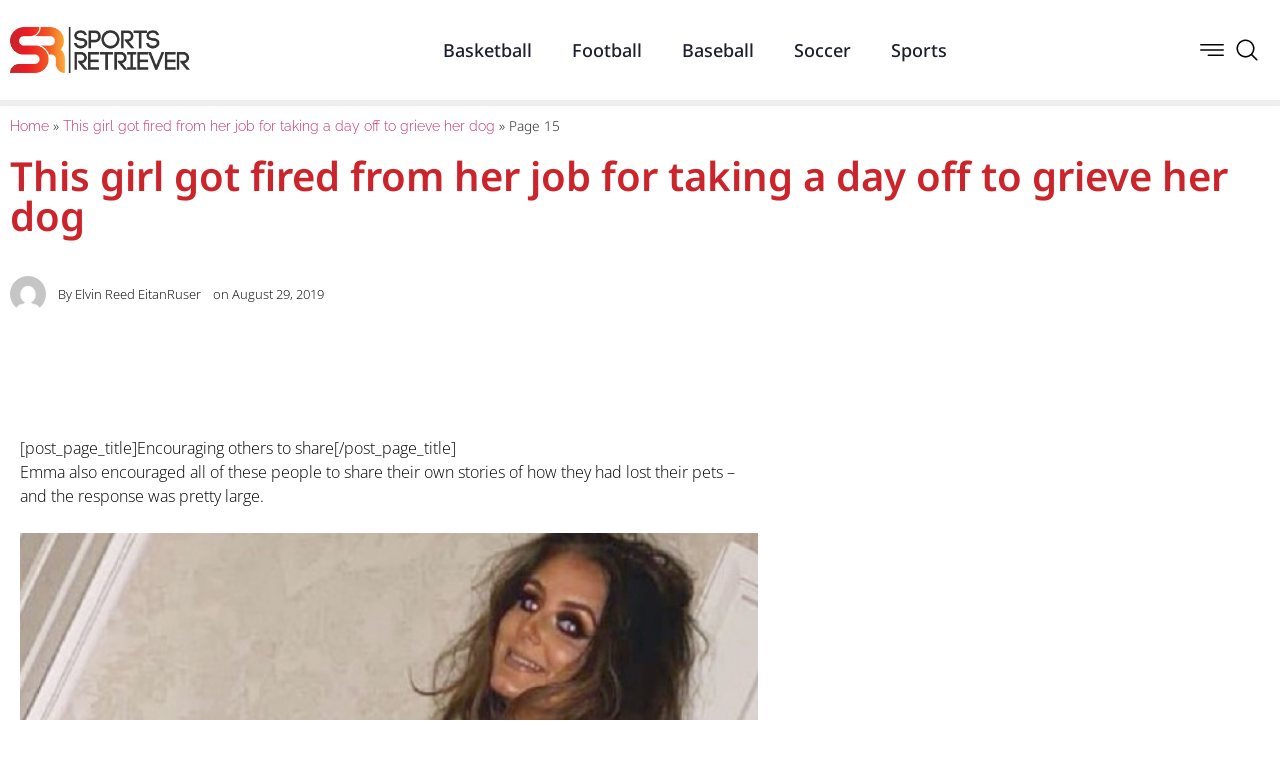

--- FILE ---
content_type: text/html; charset=UTF-8
request_url: http://sportsretriever.com/girl-devastated-after-getting-fired-for-taking-the-day-off-when-her-dog-died/15/
body_size: 98158
content:
<!doctype html><html lang="en-US"><head><script data-no-optimize="1">var litespeed_docref=sessionStorage.getItem("litespeed_docref");litespeed_docref&&(Object.defineProperty(document,"referrer",{get:function(){return litespeed_docref}}),sessionStorage.removeItem("litespeed_docref"));</script> <meta charset="UTF-8"><meta name="viewport" content="width=device-width, initial-scale=1"><link rel="profile" href="https://gmpg.org/xfn/11"><meta name='robots' content='index, follow, max-image-preview:large, max-snippet:-1, max-video-preview:-1' /><title>This girl got fired from her job for taking a day off to grieve her dog - Page 15 of 27 - Sports Retriever</title><meta name="description" content="This boss fired a teen girl for not showing up to work, just because she was grieving over the loss of her dog. But she got her ultimate revenge." /><link rel="canonical" href="http://sportsretriever.com/girl-devastated-after-getting-fired-for-taking-the-day-off-when-her-dog-died/15/" /><link rel="prev" href="http://sportsretriever.com/girl-devastated-after-getting-fired-for-taking-the-day-off-when-her-dog-died/14/" /><link rel="next" href="http://sportsretriever.com/girl-devastated-after-getting-fired-for-taking-the-day-off-when-her-dog-died/16/" /><meta property="og:locale" content="en_US" /><meta property="og:type" content="article" /><meta property="og:title" content="This girl got fired from her job for taking a day off to grieve her dog - Page 15 of 27 - Sports Retriever" /><meta property="og:description" content="This boss fired a teen girl for not showing up to work, just because she was grieving over the loss of her dog. But she got her ultimate revenge." /><meta property="og:url" content="http://sportsretriever.com/girl-devastated-after-getting-fired-for-taking-the-day-off-when-her-dog-died/" /><meta property="og:site_name" content="Sports Retriever" /><meta property="article:published_time" content="2019-08-29T12:49:50+00:00" /><meta name="author" content="Elvin Reed EitanRuser" /><meta name="twitter:card" content="summary_large_image" /><meta name="twitter:label1" content="Written by" /><meta name="twitter:data1" content="Elvin Reed EitanRuser" /><meta name="twitter:label2" content="Est. reading time" /><meta name="twitter:data2" content="14 minutes" /> <script type="application/ld+json" class="yoast-schema-graph">{"@context":"https://schema.org","@graph":[{"@type":"Article","@id":"http://sportsretriever.com/girl-devastated-after-getting-fired-for-taking-the-day-off-when-her-dog-died/15/#article","isPartOf":{"@id":"http://sportsretriever.com/girl-devastated-after-getting-fired-for-taking-the-day-off-when-her-dog-died/"},"author":{"name":"Elvin Reed EitanRuser","@id":"http://sportsretriever.com/#/schema/person/08a97194521a91fc06d409fb0dce1c88"},"headline":"This girl got fired from her job for taking a day off to grieve her dog","datePublished":"2019-08-29T12:49:50+00:00","mainEntityOfPage":{"@id":"http://sportsretriever.com/girl-devastated-after-getting-fired-for-taking-the-day-off-when-her-dog-died/"},"wordCount":2878,"commentCount":0,"image":{"@id":"http://sportsretriever.com/girl-devastated-after-getting-fired-for-taking-the-day-off-when-her-dog-died/15/#primaryimage"},"thumbnailUrl":"","articleSection":["Stories"],"inLanguage":"en-US","potentialAction":[{"@type":"CommentAction","name":"Comment","target":["http://sportsretriever.com/girl-devastated-after-getting-fired-for-taking-the-day-off-when-her-dog-died/15/#respond"]}]},{"@type":"WebPage","@id":"http://sportsretriever.com/girl-devastated-after-getting-fired-for-taking-the-day-off-when-her-dog-died/","url":"http://sportsretriever.com/girl-devastated-after-getting-fired-for-taking-the-day-off-when-her-dog-died/15/","name":"This girl got fired from her job for taking a day off to grieve her dog - Page 15 of 27 - Sports Retriever","isPartOf":{"@id":"http://sportsretriever.com/#website"},"primaryImageOfPage":{"@id":"http://sportsretriever.com/girl-devastated-after-getting-fired-for-taking-the-day-off-when-her-dog-died/15/#primaryimage"},"image":{"@id":"http://sportsretriever.com/girl-devastated-after-getting-fired-for-taking-the-day-off-when-her-dog-died/15/#primaryimage"},"thumbnailUrl":"","datePublished":"2019-08-29T12:49:50+00:00","author":{"@id":"http://sportsretriever.com/#/schema/person/08a97194521a91fc06d409fb0dce1c88"},"description":"This boss fired a teen girl for not showing up to work, just because she was grieving over the loss of her dog. But she got her ultimate revenge.","breadcrumb":{"@id":"http://sportsretriever.com/girl-devastated-after-getting-fired-for-taking-the-day-off-when-her-dog-died/15/#breadcrumb"},"inLanguage":"en-US","potentialAction":[{"@type":"ReadAction","target":["http://sportsretriever.com/girl-devastated-after-getting-fired-for-taking-the-day-off-when-her-dog-died/15/"]}]},{"@type":"ImageObject","inLanguage":"en-US","@id":"http://sportsretriever.com/girl-devastated-after-getting-fired-for-taking-the-day-off-when-her-dog-died/15/#primaryimage","url":"","contentUrl":""},{"@type":"BreadcrumbList","@id":"http://sportsretriever.com/girl-devastated-after-getting-fired-for-taking-the-day-off-when-her-dog-died/15/#breadcrumb","itemListElement":[{"@type":"ListItem","position":1,"name":"Home","item":"http://sportsretriever.com/"},{"@type":"ListItem","position":2,"name":"This girl got fired from her job for taking a day off to grieve her dog"}]},{"@type":"WebSite","@id":"http://sportsretriever.com/#website","url":"http://sportsretriever.com/","name":"Sports Retriever","description":"Home Of The Champions","potentialAction":[{"@type":"SearchAction","target":{"@type":"EntryPoint","urlTemplate":"http://sportsretriever.com/?s={search_term_string}"},"query-input":{"@type":"PropertyValueSpecification","valueRequired":true,"valueName":"search_term_string"}}],"inLanguage":"en-US"},{"@type":"Person","@id":"http://sportsretriever.com/#/schema/person/08a97194521a91fc06d409fb0dce1c88","name":"Elvin Reed EitanRuser","image":{"@type":"ImageObject","inLanguage":"en-US","@id":"http://sportsretriever.com/#/schema/person/image/","url":"http://sportsretriever.com/wp-content/litespeed/avatar/23494c9101089ad44ae88ce9d2f56aac.jpg?ver=1768968319","contentUrl":"http://sportsretriever.com/wp-content/litespeed/avatar/23494c9101089ad44ae88ce9d2f56aac.jpg?ver=1768968319","caption":"Elvin Reed EitanRuser"},"url":"http://sportsretriever.com/author/elvin-reed-eitanruser/"}]}</script> <link rel="alternate" type="application/rss+xml" title="Sports Retriever &raquo; Feed" href="http://sportsretriever.com/feed/" /><link rel="alternate" type="application/rss+xml" title="Sports Retriever &raquo; Comments Feed" href="http://sportsretriever.com/comments/feed/" /><link rel="alternate" type="application/rss+xml" title="Sports Retriever &raquo; This girl got fired from her job for taking a day off to grieve her dog Comments Feed" href="http://sportsretriever.com/girl-devastated-after-getting-fired-for-taking-the-day-off-when-her-dog-died/feed/" /><link rel="alternate" title="oEmbed (JSON)" type="application/json+oembed" href="http://sportsretriever.com/wp-json/oembed/1.0/embed?url=http%3A%2F%2Fsportsretriever.com%2Fgirl-devastated-after-getting-fired-for-taking-the-day-off-when-her-dog-died%2F" /><link rel="alternate" title="oEmbed (XML)" type="text/xml+oembed" href="http://sportsretriever.com/wp-json/oembed/1.0/embed?url=http%3A%2F%2Fsportsretriever.com%2Fgirl-devastated-after-getting-fired-for-taking-the-day-off-when-her-dog-died%2F&#038;format=xml" /><style id='wp-img-auto-sizes-contain-inline-css'>img:is([sizes=auto i],[sizes^="auto," i]){contain-intrinsic-size:3000px 1500px}
/*# sourceURL=wp-img-auto-sizes-contain-inline-css */</style><link data-optimized="2" rel="stylesheet" href="http://sportsretriever.com/wp-content/litespeed/css/80a23c5cd5c6d1d5e7ca167268550773.css?ver=4dca0" /><style id='classic-theme-styles-inline-css'>/*! This file is auto-generated */
.wp-block-button__link{color:#fff;background-color:#32373c;border-radius:9999px;box-shadow:none;text-decoration:none;padding:calc(.667em + 2px) calc(1.333em + 2px);font-size:1.125em}.wp-block-file__button{background:#32373c;color:#fff;text-decoration:none}
/*# sourceURL=/wp-includes/css/classic-themes.min.css */</style><style id='global-styles-inline-css'>:root{--wp--preset--aspect-ratio--square: 1;--wp--preset--aspect-ratio--4-3: 4/3;--wp--preset--aspect-ratio--3-4: 3/4;--wp--preset--aspect-ratio--3-2: 3/2;--wp--preset--aspect-ratio--2-3: 2/3;--wp--preset--aspect-ratio--16-9: 16/9;--wp--preset--aspect-ratio--9-16: 9/16;--wp--preset--color--black: #000000;--wp--preset--color--cyan-bluish-gray: #abb8c3;--wp--preset--color--white: #ffffff;--wp--preset--color--pale-pink: #f78da7;--wp--preset--color--vivid-red: #cf2e2e;--wp--preset--color--luminous-vivid-orange: #ff6900;--wp--preset--color--luminous-vivid-amber: #fcb900;--wp--preset--color--light-green-cyan: #7bdcb5;--wp--preset--color--vivid-green-cyan: #00d084;--wp--preset--color--pale-cyan-blue: #8ed1fc;--wp--preset--color--vivid-cyan-blue: #0693e3;--wp--preset--color--vivid-purple: #9b51e0;--wp--preset--gradient--vivid-cyan-blue-to-vivid-purple: linear-gradient(135deg,rgb(6,147,227) 0%,rgb(155,81,224) 100%);--wp--preset--gradient--light-green-cyan-to-vivid-green-cyan: linear-gradient(135deg,rgb(122,220,180) 0%,rgb(0,208,130) 100%);--wp--preset--gradient--luminous-vivid-amber-to-luminous-vivid-orange: linear-gradient(135deg,rgb(252,185,0) 0%,rgb(255,105,0) 100%);--wp--preset--gradient--luminous-vivid-orange-to-vivid-red: linear-gradient(135deg,rgb(255,105,0) 0%,rgb(207,46,46) 100%);--wp--preset--gradient--very-light-gray-to-cyan-bluish-gray: linear-gradient(135deg,rgb(238,238,238) 0%,rgb(169,184,195) 100%);--wp--preset--gradient--cool-to-warm-spectrum: linear-gradient(135deg,rgb(74,234,220) 0%,rgb(151,120,209) 20%,rgb(207,42,186) 40%,rgb(238,44,130) 60%,rgb(251,105,98) 80%,rgb(254,248,76) 100%);--wp--preset--gradient--blush-light-purple: linear-gradient(135deg,rgb(255,206,236) 0%,rgb(152,150,240) 100%);--wp--preset--gradient--blush-bordeaux: linear-gradient(135deg,rgb(254,205,165) 0%,rgb(254,45,45) 50%,rgb(107,0,62) 100%);--wp--preset--gradient--luminous-dusk: linear-gradient(135deg,rgb(255,203,112) 0%,rgb(199,81,192) 50%,rgb(65,88,208) 100%);--wp--preset--gradient--pale-ocean: linear-gradient(135deg,rgb(255,245,203) 0%,rgb(182,227,212) 50%,rgb(51,167,181) 100%);--wp--preset--gradient--electric-grass: linear-gradient(135deg,rgb(202,248,128) 0%,rgb(113,206,126) 100%);--wp--preset--gradient--midnight: linear-gradient(135deg,rgb(2,3,129) 0%,rgb(40,116,252) 100%);--wp--preset--font-size--small: 13px;--wp--preset--font-size--medium: 20px;--wp--preset--font-size--large: 36px;--wp--preset--font-size--x-large: 42px;--wp--preset--spacing--20: 0.44rem;--wp--preset--spacing--30: 0.67rem;--wp--preset--spacing--40: 1rem;--wp--preset--spacing--50: 1.5rem;--wp--preset--spacing--60: 2.25rem;--wp--preset--spacing--70: 3.38rem;--wp--preset--spacing--80: 5.06rem;--wp--preset--shadow--natural: 6px 6px 9px rgba(0, 0, 0, 0.2);--wp--preset--shadow--deep: 12px 12px 50px rgba(0, 0, 0, 0.4);--wp--preset--shadow--sharp: 6px 6px 0px rgba(0, 0, 0, 0.2);--wp--preset--shadow--outlined: 6px 6px 0px -3px rgb(255, 255, 255), 6px 6px rgb(0, 0, 0);--wp--preset--shadow--crisp: 6px 6px 0px rgb(0, 0, 0);}:where(.is-layout-flex){gap: 0.5em;}:where(.is-layout-grid){gap: 0.5em;}body .is-layout-flex{display: flex;}.is-layout-flex{flex-wrap: wrap;align-items: center;}.is-layout-flex > :is(*, div){margin: 0;}body .is-layout-grid{display: grid;}.is-layout-grid > :is(*, div){margin: 0;}:where(.wp-block-columns.is-layout-flex){gap: 2em;}:where(.wp-block-columns.is-layout-grid){gap: 2em;}:where(.wp-block-post-template.is-layout-flex){gap: 1.25em;}:where(.wp-block-post-template.is-layout-grid){gap: 1.25em;}.has-black-color{color: var(--wp--preset--color--black) !important;}.has-cyan-bluish-gray-color{color: var(--wp--preset--color--cyan-bluish-gray) !important;}.has-white-color{color: var(--wp--preset--color--white) !important;}.has-pale-pink-color{color: var(--wp--preset--color--pale-pink) !important;}.has-vivid-red-color{color: var(--wp--preset--color--vivid-red) !important;}.has-luminous-vivid-orange-color{color: var(--wp--preset--color--luminous-vivid-orange) !important;}.has-luminous-vivid-amber-color{color: var(--wp--preset--color--luminous-vivid-amber) !important;}.has-light-green-cyan-color{color: var(--wp--preset--color--light-green-cyan) !important;}.has-vivid-green-cyan-color{color: var(--wp--preset--color--vivid-green-cyan) !important;}.has-pale-cyan-blue-color{color: var(--wp--preset--color--pale-cyan-blue) !important;}.has-vivid-cyan-blue-color{color: var(--wp--preset--color--vivid-cyan-blue) !important;}.has-vivid-purple-color{color: var(--wp--preset--color--vivid-purple) !important;}.has-black-background-color{background-color: var(--wp--preset--color--black) !important;}.has-cyan-bluish-gray-background-color{background-color: var(--wp--preset--color--cyan-bluish-gray) !important;}.has-white-background-color{background-color: var(--wp--preset--color--white) !important;}.has-pale-pink-background-color{background-color: var(--wp--preset--color--pale-pink) !important;}.has-vivid-red-background-color{background-color: var(--wp--preset--color--vivid-red) !important;}.has-luminous-vivid-orange-background-color{background-color: var(--wp--preset--color--luminous-vivid-orange) !important;}.has-luminous-vivid-amber-background-color{background-color: var(--wp--preset--color--luminous-vivid-amber) !important;}.has-light-green-cyan-background-color{background-color: var(--wp--preset--color--light-green-cyan) !important;}.has-vivid-green-cyan-background-color{background-color: var(--wp--preset--color--vivid-green-cyan) !important;}.has-pale-cyan-blue-background-color{background-color: var(--wp--preset--color--pale-cyan-blue) !important;}.has-vivid-cyan-blue-background-color{background-color: var(--wp--preset--color--vivid-cyan-blue) !important;}.has-vivid-purple-background-color{background-color: var(--wp--preset--color--vivid-purple) !important;}.has-black-border-color{border-color: var(--wp--preset--color--black) !important;}.has-cyan-bluish-gray-border-color{border-color: var(--wp--preset--color--cyan-bluish-gray) !important;}.has-white-border-color{border-color: var(--wp--preset--color--white) !important;}.has-pale-pink-border-color{border-color: var(--wp--preset--color--pale-pink) !important;}.has-vivid-red-border-color{border-color: var(--wp--preset--color--vivid-red) !important;}.has-luminous-vivid-orange-border-color{border-color: var(--wp--preset--color--luminous-vivid-orange) !important;}.has-luminous-vivid-amber-border-color{border-color: var(--wp--preset--color--luminous-vivid-amber) !important;}.has-light-green-cyan-border-color{border-color: var(--wp--preset--color--light-green-cyan) !important;}.has-vivid-green-cyan-border-color{border-color: var(--wp--preset--color--vivid-green-cyan) !important;}.has-pale-cyan-blue-border-color{border-color: var(--wp--preset--color--pale-cyan-blue) !important;}.has-vivid-cyan-blue-border-color{border-color: var(--wp--preset--color--vivid-cyan-blue) !important;}.has-vivid-purple-border-color{border-color: var(--wp--preset--color--vivid-purple) !important;}.has-vivid-cyan-blue-to-vivid-purple-gradient-background{background: var(--wp--preset--gradient--vivid-cyan-blue-to-vivid-purple) !important;}.has-light-green-cyan-to-vivid-green-cyan-gradient-background{background: var(--wp--preset--gradient--light-green-cyan-to-vivid-green-cyan) !important;}.has-luminous-vivid-amber-to-luminous-vivid-orange-gradient-background{background: var(--wp--preset--gradient--luminous-vivid-amber-to-luminous-vivid-orange) !important;}.has-luminous-vivid-orange-to-vivid-red-gradient-background{background: var(--wp--preset--gradient--luminous-vivid-orange-to-vivid-red) !important;}.has-very-light-gray-to-cyan-bluish-gray-gradient-background{background: var(--wp--preset--gradient--very-light-gray-to-cyan-bluish-gray) !important;}.has-cool-to-warm-spectrum-gradient-background{background: var(--wp--preset--gradient--cool-to-warm-spectrum) !important;}.has-blush-light-purple-gradient-background{background: var(--wp--preset--gradient--blush-light-purple) !important;}.has-blush-bordeaux-gradient-background{background: var(--wp--preset--gradient--blush-bordeaux) !important;}.has-luminous-dusk-gradient-background{background: var(--wp--preset--gradient--luminous-dusk) !important;}.has-pale-ocean-gradient-background{background: var(--wp--preset--gradient--pale-ocean) !important;}.has-electric-grass-gradient-background{background: var(--wp--preset--gradient--electric-grass) !important;}.has-midnight-gradient-background{background: var(--wp--preset--gradient--midnight) !important;}.has-small-font-size{font-size: var(--wp--preset--font-size--small) !important;}.has-medium-font-size{font-size: var(--wp--preset--font-size--medium) !important;}.has-large-font-size{font-size: var(--wp--preset--font-size--large) !important;}.has-x-large-font-size{font-size: var(--wp--preset--font-size--x-large) !important;}
:where(.wp-block-post-template.is-layout-flex){gap: 1.25em;}:where(.wp-block-post-template.is-layout-grid){gap: 1.25em;}
:where(.wp-block-term-template.is-layout-flex){gap: 1.25em;}:where(.wp-block-term-template.is-layout-grid){gap: 1.25em;}
:where(.wp-block-columns.is-layout-flex){gap: 2em;}:where(.wp-block-columns.is-layout-grid){gap: 2em;}
:root :where(.wp-block-pullquote){font-size: 1.5em;line-height: 1.6;}
/*# sourceURL=global-styles-inline-css */</style> <script type="litespeed/javascript" data-src="http://sportsretriever.com/wp-includes/js/jquery/jquery.min.js" id="jquery-core-js"></script> <script id="ecs_ajax_load-js-extra" type="litespeed/javascript">var ecs_ajax_params={"ajaxurl":"http://sportsretriever.com/wp-admin/admin-ajax.php","posts":"{\"page\":15,\"name\":\"girl-devastated-after-getting-fired-for-taking-the-day-off-when-her-dog-died\",\"error\":\"\",\"m\":\"\",\"p\":0,\"post_parent\":\"\",\"subpost\":\"\",\"subpost_id\":\"\",\"attachment\":\"\",\"attachment_id\":0,\"pagename\":\"\",\"page_id\":0,\"second\":\"\",\"minute\":\"\",\"hour\":\"\",\"day\":0,\"monthnum\":0,\"year\":0,\"w\":0,\"category_name\":\"\",\"tag\":\"\",\"cat\":\"\",\"tag_id\":\"\",\"author\":\"\",\"author_name\":\"\",\"feed\":\"\",\"tb\":\"\",\"paged\":0,\"meta_key\":\"\",\"meta_value\":\"\",\"preview\":\"\",\"s\":\"\",\"sentence\":\"\",\"title\":\"\",\"fields\":\"all\",\"menu_order\":\"\",\"embed\":\"\",\"category__in\":[],\"category__not_in\":[],\"category__and\":[],\"post__in\":[],\"post__not_in\":[],\"post_name__in\":[],\"tag__in\":[],\"tag__not_in\":[],\"tag__and\":[],\"tag_slug__in\":[],\"tag_slug__and\":[],\"post_parent__in\":[],\"post_parent__not_in\":[],\"author__in\":[],\"author__not_in\":[],\"search_columns\":[],\"ignore_sticky_posts\":false,\"suppress_filters\":false,\"cache_results\":true,\"update_post_term_cache\":true,\"update_menu_item_cache\":false,\"lazy_load_term_meta\":true,\"update_post_meta_cache\":true,\"post_type\":\"\",\"posts_per_page\":10,\"nopaging\":false,\"comments_per_page\":\"50\",\"no_found_rows\":false,\"order\":\"DESC\"}"}</script> <link rel="https://api.w.org/" href="http://sportsretriever.com/wp-json/" /><link rel="alternate" title="JSON" type="application/json" href="http://sportsretriever.com/wp-json/wp/v2/posts/28350" /><link rel="EditURI" type="application/rsd+xml" title="RSD" href="http://sportsretriever.com/xmlrpc.php?rsd" /><meta name="generator" content="WordPress 6.9" /><link rel='shortlink' href='http://sportsretriever.com/?p=28350' /><meta name="generator" content="Elementor 3.34.2; features: additional_custom_breakpoints; settings: css_print_method-external, google_font-enabled, font_display-swap"><style>.e-con.e-parent:nth-of-type(n+4):not(.e-lazyloaded):not(.e-no-lazyload),
				.e-con.e-parent:nth-of-type(n+4):not(.e-lazyloaded):not(.e-no-lazyload) * {
					background-image: none !important;
				}
				@media screen and (max-height: 1024px) {
					.e-con.e-parent:nth-of-type(n+3):not(.e-lazyloaded):not(.e-no-lazyload),
					.e-con.e-parent:nth-of-type(n+3):not(.e-lazyloaded):not(.e-no-lazyload) * {
						background-image: none !important;
					}
				}
				@media screen and (max-height: 640px) {
					.e-con.e-parent:nth-of-type(n+2):not(.e-lazyloaded):not(.e-no-lazyload),
					.e-con.e-parent:nth-of-type(n+2):not(.e-lazyloaded):not(.e-no-lazyload) * {
						background-image: none !important;
					}
				}</style></head><body class="wp-singular post-template-default single single-post postid-28350 single-format-standard paged-15 single-paged-15 wp-theme-hello-elementor elementor-page-38584 elementor-default elementor-kit-38552"><a class="skip-link screen-reader-text" href="#content">Skip to content</a><header data-elementor-type="header" data-elementor-id="38564" class="elementor elementor-38564 elementor-location-header" data-elementor-post-type="elementor_library"><section class="elementor-section elementor-top-section elementor-element elementor-element-1ea58faf elementor-section-height-min-height elementor-section-boxed elementor-section-height-default elementor-section-items-middle" data-id="1ea58faf" data-element_type="section" data-settings="{&quot;background_background&quot;:&quot;classic&quot;,&quot;sticky&quot;:&quot;top&quot;,&quot;sticky_on&quot;:[&quot;desktop&quot;,&quot;tablet&quot;,&quot;mobile&quot;],&quot;sticky_offset&quot;:0,&quot;sticky_effects_offset&quot;:0,&quot;sticky_anchor_link_offset&quot;:0}"><div class="elementor-container elementor-column-gap-default"><div class="elementor-column elementor-col-100 elementor-top-column elementor-element elementor-element-659b72ba" data-id="659b72ba" data-element_type="column"><div class="elementor-widget-wrap elementor-element-populated"><div class="elementor-element elementor-element-5baa2479 elementor-widget__width-initial elementor-widget elementor-widget-image" data-id="5baa2479" data-element_type="widget" data-widget_type="image.default"><div class="elementor-widget-container">
<a href="http://sportsretriever.com">
<img data-lazyloaded="1" src="[data-uri]" width="600" height="153" data-src="http://sportsretriever.com/wp-content/uploads/2023/04/sportsretriever.png" class="attachment-large size-large wp-image-38565" alt="" data-srcset="http://sportsretriever.com/wp-content/uploads/2023/04/sportsretriever.png 600w, http://sportsretriever.com/wp-content/uploads/2023/04/sportsretriever-300x77.png 300w" data-sizes="(max-width: 600px) 100vw, 600px" />								</a></div></div><div class="elementor-element elementor-element-23a1c1f0 elementor-widget__width-auto elementor-nav-menu--stretch elementor-hidden-tablet elementor-hidden-mobile elementor-nav-menu--dropdown-tablet elementor-nav-menu__text-align-aside elementor-nav-menu--toggle elementor-nav-menu--burger elementor-widget elementor-widget-nav-menu" data-id="23a1c1f0" data-element_type="widget" data-settings="{&quot;full_width&quot;:&quot;stretch&quot;,&quot;layout&quot;:&quot;horizontal&quot;,&quot;submenu_icon&quot;:{&quot;value&quot;:&quot;&lt;i class=\&quot;fas fa-caret-down\&quot; aria-hidden=\&quot;true\&quot;&gt;&lt;\/i&gt;&quot;,&quot;library&quot;:&quot;fa-solid&quot;},&quot;toggle&quot;:&quot;burger&quot;}" data-widget_type="nav-menu.default"><div class="elementor-widget-container"><nav aria-label="Menu" class="elementor-nav-menu--main elementor-nav-menu__container elementor-nav-menu--layout-horizontal e--pointer-text e--animation-none"><ul id="menu-1-23a1c1f0" class="elementor-nav-menu"><li class="menu-item menu-item-type-taxonomy menu-item-object-category menu-item-38549"><a href="http://sportsretriever.com/category/basketball/" class="elementor-item">Basketball</a></li><li class="menu-item menu-item-type-taxonomy menu-item-object-category menu-item-38546"><a href="http://sportsretriever.com/category/football/" class="elementor-item">Football</a></li><li class="menu-item menu-item-type-taxonomy menu-item-object-category menu-item-38548"><a href="http://sportsretriever.com/category/baseball/" class="elementor-item">Baseball</a></li><li class="menu-item menu-item-type-taxonomy menu-item-object-category menu-item-38550"><a href="http://sportsretriever.com/category/soccer/" class="elementor-item">Soccer</a></li><li class="menu-item menu-item-type-taxonomy menu-item-object-category menu-item-38551"><a href="http://sportsretriever.com/category/sports/" class="elementor-item">Sports</a></li></ul></nav><div class="elementor-menu-toggle" role="button" tabindex="0" aria-label="Menu Toggle" aria-expanded="false">
<i aria-hidden="true" role="presentation" class="elementor-menu-toggle__icon--open eicon-menu-bar"></i><i aria-hidden="true" role="presentation" class="elementor-menu-toggle__icon--close eicon-close"></i></div><nav class="elementor-nav-menu--dropdown elementor-nav-menu__container" aria-hidden="true"><ul id="menu-2-23a1c1f0" class="elementor-nav-menu"><li class="menu-item menu-item-type-taxonomy menu-item-object-category menu-item-38549"><a href="http://sportsretriever.com/category/basketball/" class="elementor-item" tabindex="-1">Basketball</a></li><li class="menu-item menu-item-type-taxonomy menu-item-object-category menu-item-38546"><a href="http://sportsretriever.com/category/football/" class="elementor-item" tabindex="-1">Football</a></li><li class="menu-item menu-item-type-taxonomy menu-item-object-category menu-item-38548"><a href="http://sportsretriever.com/category/baseball/" class="elementor-item" tabindex="-1">Baseball</a></li><li class="menu-item menu-item-type-taxonomy menu-item-object-category menu-item-38550"><a href="http://sportsretriever.com/category/soccer/" class="elementor-item" tabindex="-1">Soccer</a></li><li class="menu-item menu-item-type-taxonomy menu-item-object-category menu-item-38551"><a href="http://sportsretriever.com/category/sports/" class="elementor-item" tabindex="-1">Sports</a></li></ul></nav></div></div><div class="elementor-element elementor-element-4b3df39d elementor-icon-list--layout-inline elementor-widget__width-auto elementor-list-item-link-full_width elementor-widget elementor-widget-icon-list" data-id="4b3df39d" data-element_type="widget" data-widget_type="icon-list.default"><div class="elementor-widget-container"><ul class="elementor-icon-list-items elementor-inline-items"><li class="elementor-icon-list-item elementor-inline-item">
<a href="#elementor-action%3Aaction%3Dpopup%3Aopen%26settings%3DeyJpZCI6IjM4NTcyIiwidG9nZ2xlIjpmYWxzZX0%3D"><span class="elementor-icon-list-icon">
<svg xmlns="http://www.w3.org/2000/svg" xmlns:xlink="http://www.w3.org/1999/xlink" xmlns:svgjs="http://svgjs.com/svgjs" width="512" height="512" x="0" y="0" viewBox="0 0 384.97 384.97" style="enable-background:new 0 0 512 512" xml:space="preserve" class=""><g><g xmlns="http://www.w3.org/2000/svg">	<g id="Menu_1_">		<path d="M12.03,120.303h360.909c6.641,0,12.03-5.39,12.03-12.03c0-6.641-5.39-12.03-12.03-12.03H12.03    c-6.641,0-12.03,5.39-12.03,12.03C0,114.913,5.39,120.303,12.03,120.303z" fill="#000000" data-original="#000000"></path>		<path d="M372.939,180.455H12.03c-6.641,0-12.03,5.39-12.03,12.03s5.39,12.03,12.03,12.03h360.909c6.641,0,12.03-5.39,12.03-12.03    S379.58,180.455,372.939,180.455z" fill="#000000" data-original="#000000"></path>		<path d="M372.939,264.667H132.333c-6.641,0-12.03,5.39-12.03,12.03c0,6.641,5.39,12.03,12.03,12.03h240.606    c6.641,0,12.03-5.39,12.03-12.03C384.97,270.056,379.58,264.667,372.939,264.667z" fill="#000000" data-original="#000000"></path>	</g>	<g>	</g>	<g>	</g>	<g>	</g>	<g>	</g>	<g>	</g>	<g>	</g></g><g xmlns="http://www.w3.org/2000/svg"></g><g xmlns="http://www.w3.org/2000/svg"></g><g xmlns="http://www.w3.org/2000/svg"></g><g xmlns="http://www.w3.org/2000/svg"></g><g xmlns="http://www.w3.org/2000/svg"></g><g xmlns="http://www.w3.org/2000/svg"></g><g xmlns="http://www.w3.org/2000/svg"></g><g xmlns="http://www.w3.org/2000/svg"></g><g xmlns="http://www.w3.org/2000/svg"></g><g xmlns="http://www.w3.org/2000/svg"></g><g xmlns="http://www.w3.org/2000/svg"></g><g xmlns="http://www.w3.org/2000/svg"></g><g xmlns="http://www.w3.org/2000/svg"></g><g xmlns="http://www.w3.org/2000/svg"></g><g xmlns="http://www.w3.org/2000/svg"></g></g></svg>						</span>
<span class="elementor-icon-list-text"></span>
</a></li><li class="elementor-icon-list-item elementor-inline-item">
<a href="#elementor-action%3Aaction%3Dpopup%3Aopen%26settings%3DeyJpZCI6IjM4NTcyIiwidG9nZ2xlIjpmYWxzZX0%3D"><span class="elementor-icon-list-icon">
<svg xmlns="http://www.w3.org/2000/svg" viewBox="0 0 32 32"><title></title><g id="search"><path d="M29.71,28.29l-6.5-6.5-.07,0a12,12,0,1,0-1.39,1.39s0,.05,0,.07l6.5,6.5a1,1,0,0,0,1.42,0A1,1,0,0,0,29.71,28.29ZM14,24A10,10,0,1,1,24,14,10,10,0,0,1,14,24Z"></path></g></svg>						</span>
<span class="elementor-icon-list-text"></span>
</a></li></ul></div></div></div></div></div></section></header><div data-elementor-type="single-post" data-elementor-id="38584" class="elementor elementor-38584 elementor-location-single post-28350 post type-post status-publish format-standard has-post-thumbnail hentry category-stories" data-elementor-post-type="elementor_library"><section class="elementor-section elementor-top-section elementor-element elementor-element-9bb139c elementor-section-full_width elementor-section-height-default elementor-section-height-default" data-id="9bb139c" data-element_type="section" data-settings="{&quot;sticky&quot;:&quot;top&quot;,&quot;sticky_offset&quot;:100,&quot;sticky_on&quot;:[&quot;desktop&quot;,&quot;tablet&quot;,&quot;mobile&quot;],&quot;sticky_effects_offset&quot;:0,&quot;sticky_anchor_link_offset&quot;:0}"><div class="elementor-container elementor-column-gap-no"><div class="elementor-column elementor-col-100 elementor-top-column elementor-element elementor-element-32aa63c9" data-id="32aa63c9" data-element_type="column"><div class="elementor-widget-wrap elementor-element-populated"><div class="elementor-element elementor-element-387ee067 elementor-widget elementor-widget-progress-tracker" data-id="387ee067" data-element_type="widget" data-settings="{&quot;relative_to&quot;:&quot;post_content&quot;,&quot;direction&quot;:&quot;ltr&quot;,&quot;type&quot;:&quot;horizontal&quot;}" data-widget_type="progress-tracker.default"><div class="elementor-widget-container"><div class="elementor-scrolling-tracker elementor-scrolling-tracker-horizontal elementor-scrolling-tracker-alignment-"><div class="current-progress"><div class="current-progress-percentage"></div></div></div></div></div></div></div></div></section><section class="elementor-section elementor-top-section elementor-element elementor-element-7ac12503 elementor-section-boxed elementor-section-height-default elementor-section-height-default" data-id="7ac12503" data-element_type="section"><div class="elementor-container elementor-column-gap-default"><div class="elementor-column elementor-col-100 elementor-top-column elementor-element elementor-element-2d908520" data-id="2d908520" data-element_type="column"><div class="elementor-widget-wrap elementor-element-populated"><div class="elementor-element elementor-element-977ce9f elementor-widget elementor-widget-breadcrumbs" data-id="977ce9f" data-element_type="widget" data-widget_type="breadcrumbs.default"><div class="elementor-widget-container"><p id="breadcrumbs"><span><span><a href="http://sportsretriever.com/">Home</a></span> » <span><a href="http://sportsretriever.com/girl-devastated-after-getting-fired-for-taking-the-day-off-when-her-dog-died/">This girl got fired from her job for taking a day off to grieve her dog</a></span> » <span class="breadcrumb_last" aria-current="page">Page 15</span></span></p></div></div><div class="elementor-element elementor-element-49e312d4 elementor-widget elementor-widget-theme-post-title elementor-page-title elementor-widget-heading" data-id="49e312d4" data-element_type="widget" data-widget_type="theme-post-title.default"><div class="elementor-widget-container"><h1 class="elementor-heading-title elementor-size-default">This girl got fired from her job for taking a day off to grieve her dog</h1></div></div><div class="elementor-element elementor-element-6a0a9b0b elementor-widget elementor-widget-post-info" data-id="6a0a9b0b" data-element_type="widget" data-widget_type="post-info.default"><div class="elementor-widget-container"><ul class="elementor-inline-items elementor-icon-list-items elementor-post-info"><li class="elementor-icon-list-item elementor-repeater-item-c6b571a elementor-inline-item" itemprop="author">
<span class="elementor-icon-list-icon">
<img data-lazyloaded="1" src="[data-uri]" width="96" height="96" class="elementor-avatar" data-src="http://sportsretriever.com/wp-content/litespeed/avatar/23494c9101089ad44ae88ce9d2f56aac.jpg?ver=1768968319" alt="Picture of Elvin Reed EitanRuser" loading="lazy">
</span>
<span class="elementor-icon-list-text elementor-post-info__item elementor-post-info__item--type-author">
<span class="elementor-post-info__item-prefix">By </span>
Elvin Reed EitanRuser					</span></li><li class="elementor-icon-list-item elementor-repeater-item-6ec0f1b elementor-inline-item" itemprop="datePublished">
<span class="elementor-icon-list-text elementor-post-info__item elementor-post-info__item--type-date">
<span class="elementor-post-info__item-prefix">on </span>
<time>August 29, 2019</time>					</span></li></ul></div></div></div></div></div></section><section class="elementor-section elementor-top-section elementor-element elementor-element-538d6f2c elementor-section-boxed elementor-section-height-default elementor-section-height-default" data-id="538d6f2c" data-element_type="section"><div class="elementor-container elementor-column-gap-default"><div class="elementor-column elementor-col-66 elementor-top-column elementor-element elementor-element-3ec27b5" data-id="3ec27b5" data-element_type="column"><div class="elementor-widget-wrap elementor-element-populated"><div class="elementor-element elementor-element-726e8635 elementor-widget elementor-widget-theme-post-content" data-id="726e8635" data-element_type="widget" data-widget_type="theme-post-content.default"><div class="elementor-widget-container"><p> <!--[id:5b7647b166ef446ea2f767e7fa362d4f]--><br />
[post_page_title]Encouraging others to share[/post_page_title]<br />
Emma also encouraged all of these people to share their own stories of how they had lost their pets &#8211; and the response was pretty large.<br /><figure style="width: 841px" class="wp-caption aligncenter"><img data-lazyloaded="1" src="[data-uri]" fetchpriority="high" fetchpriority="high" decoding="async" data-src="https://i.imgur.com/GPOcFdJ.jpg" alt="" width="841" height="746" /><figcaption class="wp-caption-text">Facebook: Emma McNulty</figcaption></figure><br />
We’re actually going to share a couple of these stories with you here right now, because some of them are truly inspirational. These stories were also very educational to those who weren’t aware of how much an animal can mean to another person, and how much they can affect their life.</p><div class="page-links elementor-page-links"><span class="page-links-title elementor-page-links-title">Pages:</span> <a href="http://sportsretriever.com/girl-devastated-after-getting-fired-for-taking-the-day-off-when-her-dog-died/" class="post-page-numbers"><span><span class="screen-reader-text">Page </span>1</span></a><span class="screen-reader-text">, </span><a href="http://sportsretriever.com/girl-devastated-after-getting-fired-for-taking-the-day-off-when-her-dog-died/2/" class="post-page-numbers"><span><span class="screen-reader-text">Page </span>2</span></a><span class="screen-reader-text">, </span><a href="http://sportsretriever.com/girl-devastated-after-getting-fired-for-taking-the-day-off-when-her-dog-died/3/" class="post-page-numbers"><span><span class="screen-reader-text">Page </span>3</span></a><span class="screen-reader-text">, </span><a href="http://sportsretriever.com/girl-devastated-after-getting-fired-for-taking-the-day-off-when-her-dog-died/4/" class="post-page-numbers"><span><span class="screen-reader-text">Page </span>4</span></a><span class="screen-reader-text">, </span><a href="http://sportsretriever.com/girl-devastated-after-getting-fired-for-taking-the-day-off-when-her-dog-died/5/" class="post-page-numbers"><span><span class="screen-reader-text">Page </span>5</span></a><span class="screen-reader-text">, </span><a href="http://sportsretriever.com/girl-devastated-after-getting-fired-for-taking-the-day-off-when-her-dog-died/6/" class="post-page-numbers"><span><span class="screen-reader-text">Page </span>6</span></a><span class="screen-reader-text">, </span><a href="http://sportsretriever.com/girl-devastated-after-getting-fired-for-taking-the-day-off-when-her-dog-died/7/" class="post-page-numbers"><span><span class="screen-reader-text">Page </span>7</span></a><span class="screen-reader-text">, </span><a href="http://sportsretriever.com/girl-devastated-after-getting-fired-for-taking-the-day-off-when-her-dog-died/8/" class="post-page-numbers"><span><span class="screen-reader-text">Page </span>8</span></a><span class="screen-reader-text">, </span><a href="http://sportsretriever.com/girl-devastated-after-getting-fired-for-taking-the-day-off-when-her-dog-died/9/" class="post-page-numbers"><span><span class="screen-reader-text">Page </span>9</span></a><span class="screen-reader-text">, </span><a href="http://sportsretriever.com/girl-devastated-after-getting-fired-for-taking-the-day-off-when-her-dog-died/10/" class="post-page-numbers"><span><span class="screen-reader-text">Page </span>10</span></a><span class="screen-reader-text">, </span><a href="http://sportsretriever.com/girl-devastated-after-getting-fired-for-taking-the-day-off-when-her-dog-died/11/" class="post-page-numbers"><span><span class="screen-reader-text">Page </span>11</span></a><span class="screen-reader-text">, </span><a href="http://sportsretriever.com/girl-devastated-after-getting-fired-for-taking-the-day-off-when-her-dog-died/12/" class="post-page-numbers"><span><span class="screen-reader-text">Page </span>12</span></a><span class="screen-reader-text">, </span><a href="http://sportsretriever.com/girl-devastated-after-getting-fired-for-taking-the-day-off-when-her-dog-died/13/" class="post-page-numbers"><span><span class="screen-reader-text">Page </span>13</span></a><span class="screen-reader-text">, </span><a href="http://sportsretriever.com/girl-devastated-after-getting-fired-for-taking-the-day-off-when-her-dog-died/14/" class="post-page-numbers"><span><span class="screen-reader-text">Page </span>14</span></a><span class="screen-reader-text">, </span><span class="post-page-numbers current" aria-current="page"><span><span class="screen-reader-text">Page </span>15</span></span><span class="screen-reader-text">, </span><a href="http://sportsretriever.com/girl-devastated-after-getting-fired-for-taking-the-day-off-when-her-dog-died/16/" class="post-page-numbers"><span><span class="screen-reader-text">Page </span>16</span></a><span class="screen-reader-text">, </span><a href="http://sportsretriever.com/girl-devastated-after-getting-fired-for-taking-the-day-off-when-her-dog-died/17/" class="post-page-numbers"><span><span class="screen-reader-text">Page </span>17</span></a><span class="screen-reader-text">, </span><a href="http://sportsretriever.com/girl-devastated-after-getting-fired-for-taking-the-day-off-when-her-dog-died/18/" class="post-page-numbers"><span><span class="screen-reader-text">Page </span>18</span></a><span class="screen-reader-text">, </span><a href="http://sportsretriever.com/girl-devastated-after-getting-fired-for-taking-the-day-off-when-her-dog-died/19/" class="post-page-numbers"><span><span class="screen-reader-text">Page </span>19</span></a><span class="screen-reader-text">, </span><a href="http://sportsretriever.com/girl-devastated-after-getting-fired-for-taking-the-day-off-when-her-dog-died/20/" class="post-page-numbers"><span><span class="screen-reader-text">Page </span>20</span></a><span class="screen-reader-text">, </span><a href="http://sportsretriever.com/girl-devastated-after-getting-fired-for-taking-the-day-off-when-her-dog-died/21/" class="post-page-numbers"><span><span class="screen-reader-text">Page </span>21</span></a><span class="screen-reader-text">, </span><a href="http://sportsretriever.com/girl-devastated-after-getting-fired-for-taking-the-day-off-when-her-dog-died/22/" class="post-page-numbers"><span><span class="screen-reader-text">Page </span>22</span></a><span class="screen-reader-text">, </span><a href="http://sportsretriever.com/girl-devastated-after-getting-fired-for-taking-the-day-off-when-her-dog-died/23/" class="post-page-numbers"><span><span class="screen-reader-text">Page </span>23</span></a><span class="screen-reader-text">, </span><a href="http://sportsretriever.com/girl-devastated-after-getting-fired-for-taking-the-day-off-when-her-dog-died/24/" class="post-page-numbers"><span><span class="screen-reader-text">Page </span>24</span></a><span class="screen-reader-text">, </span><a href="http://sportsretriever.com/girl-devastated-after-getting-fired-for-taking-the-day-off-when-her-dog-died/25/" class="post-page-numbers"><span><span class="screen-reader-text">Page </span>25</span></a><span class="screen-reader-text">, </span><a href="http://sportsretriever.com/girl-devastated-after-getting-fired-for-taking-the-day-off-when-her-dog-died/26/" class="post-page-numbers"><span><span class="screen-reader-text">Page </span>26</span></a><span class="screen-reader-text">, </span><a href="http://sportsretriever.com/girl-devastated-after-getting-fired-for-taking-the-day-off-when-her-dog-died/27/" class="post-page-numbers"><span><span class="screen-reader-text">Page </span>27</span></a></div></div></div></div></div><div class="elementor-column elementor-col-33 elementor-top-column elementor-element elementor-element-38d3ca6b" data-id="38d3ca6b" data-element_type="column"><div class="elementor-widget-wrap elementor-element-populated"><div class="elementor-element elementor-element-ee51e1f elementor-widget elementor-widget-html" data-id="ee51e1f" data-element_type="widget" data-widget_type="html.default"><div class="elementor-widget-container">
<iframe data-lazyloaded="1" src="about:blank" data-litespeed-src="//rcm-na.amazon-adsystem.com/e/cm?o=1&p=12&l=ur1&category=primewardrobe&banner=1AQ5R49Q2D9P0FHDBW82&f=ifr&linkID=dafb748b41ad46e6dd0b2451b9e6f183&t=digestaf-20&tracking_id=digestaf-20" width="300" height="250" scrolling="no" border="0" marginwidth="0" style="border:none;" frameborder="0" sandbox="allow-scripts allow-same-origin allow-popups allow-top-navigation-by-user-activation"></iframe></div></div><div class="elementor-element elementor-element-4629b3ad elementor-hidden-mobile elementor-hidden-desktop elementor-widget elementor-widget-image" data-id="4629b3ad" data-element_type="widget" data-widget_type="image.default"><div class="elementor-widget-container">
<img data-lazyloaded="1" src="[data-uri]" width="273" height="1024" data-src="http://sportsretriever.com/wp-content/uploads/2023/04/Untitled-2-273x1024.png" class="attachment-large size-large wp-image-38558" alt="" data-srcset="http://sportsretriever.com/wp-content/uploads/2023/04/Untitled-2-273x1024.png 273w, http://sportsretriever.com/wp-content/uploads/2023/04/Untitled-2-80x300.png 80w, http://sportsretriever.com/wp-content/uploads/2023/04/Untitled-2.png 320w" data-sizes="(max-width: 273px) 100vw, 273px" /></div></div><div class="elementor-element elementor-element-e6bd1c3 elementor-hidden-desktop elementor-hidden-tablet elementor-widget elementor-widget-image" data-id="e6bd1c3" data-element_type="widget" data-widget_type="image.default"><div class="elementor-widget-container">
<img data-lazyloaded="1" src="[data-uri]" loading="lazy" width="600" height="500" data-src="http://sportsretriever.com/wp-content/uploads/2023/04/banner4.png" class="attachment-large size-large wp-image-38557" alt="" data-srcset="http://sportsretriever.com/wp-content/uploads/2023/04/banner4.png 600w, http://sportsretriever.com/wp-content/uploads/2023/04/banner4-300x250.png 300w" data-sizes="(max-width: 600px) 100vw, 600px" /></div></div></div></div></div></section><section class="elementor-section elementor-top-section elementor-element elementor-element-7d4390d6 elementor-section-boxed elementor-section-height-default elementor-section-height-default" data-id="7d4390d6" data-element_type="section" data-settings="{&quot;background_background&quot;:&quot;gradient&quot;}"><div class="elementor-container elementor-column-gap-wide"><div class="elementor-column elementor-col-50 elementor-top-column elementor-element elementor-element-2c1fd464" data-id="2c1fd464" data-element_type="column"><div class="elementor-widget-wrap elementor-element-populated"><div class="elementor-element elementor-element-5ade38ec elementor-widget__width-auto elementor-widget elementor-widget-heading" data-id="5ade38ec" data-element_type="widget" data-widget_type="heading.default"><div class="elementor-widget-container"><h2 class="elementor-heading-title elementor-size-default">Recommended For You</h2></div></div><div class="elementor-element elementor-element-7f5e845 elementor-posts--align-left elementor-grid-tablet-1 elementor-grid-1 elementor-posts--thumbnail-left elementor-grid-mobile-1 elementor-widget elementor-widget-posts" data-id="7f5e845" data-element_type="widget" data-settings="{&quot;classic_row_gap&quot;:{&quot;unit&quot;:&quot;px&quot;,&quot;size&quot;:20,&quot;sizes&quot;:[]},&quot;classic_columns_tablet&quot;:&quot;1&quot;,&quot;classic_columns&quot;:&quot;1&quot;,&quot;classic_columns_mobile&quot;:&quot;1&quot;,&quot;classic_row_gap_tablet&quot;:{&quot;unit&quot;:&quot;px&quot;,&quot;size&quot;:&quot;&quot;,&quot;sizes&quot;:[]},&quot;classic_row_gap_mobile&quot;:{&quot;unit&quot;:&quot;px&quot;,&quot;size&quot;:&quot;&quot;,&quot;sizes&quot;:[]}}" data-widget_type="posts.classic"><div class="elementor-widget-container"><div class="elementor-posts-container elementor-posts elementor-posts--skin-classic elementor-grid" role="list"><article class="elementor-post elementor-grid-item post-25334 post type-post status-publish format-standard has-post-thumbnail hentry category-basketball" role="listitem">
<a class="elementor-post__thumbnail__link" href="http://sportsretriever.com/greatest-nba-dynasties-time/" tabindex="-1" ><div class="elementor-post__thumbnail"><img data-lazyloaded="1" src="[data-uri]" loading="lazy" width="1500" height="1027" data-src="http://sportsretriever.com/wp-content/uploads/2022/07/dean-bennett-nFjLHE4vmn4-unsplash-2-e1663781782143-1.jpg" class="attachment-full size-full wp-image-33407" alt="" /></div>
</a><div class="elementor-post__text"><h5 class="elementor-post__title">
<a href="http://sportsretriever.com/greatest-nba-dynasties-time/" >
The greatest NBA dynasties of all time			</a></h5><div class="elementor-post__meta-data">
<span class="elementor-post-date">
September 20, 2023		</span></div><div class="elementor-post__excerpt"><p>The goal for any basketball franchise is to build a dynasty that fans and experts will be talking about for</p></div></div></article><article class="elementor-post elementor-grid-item post-21291 post type-post status-publish format-standard has-post-thumbnail hentry category-sports" role="listitem">
<a class="elementor-post__thumbnail__link" href="http://sportsretriever.com/music-sports-lot-connected-think/" tabindex="-1" ><div class="elementor-post__thumbnail"><img data-lazyloaded="1" src="[data-uri]" loading="lazy" width="1500" height="1013" data-src="http://sportsretriever.com/wp-content/uploads/2022/02/vidar-nordli-mathisen-JoxgCs5h8FA-unsplash-e1663777311654-1.jpg" class="attachment-full size-full wp-image-33337" alt="" /></div>
</a><div class="elementor-post__text"><h5 class="elementor-post__title">
<a href="http://sportsretriever.com/music-sports-lot-connected-think/" >
Music and sports are a lot more connected than you think			</a></h5><div class="elementor-post__meta-data">
<span class="elementor-post-date">
September 19, 2023		</span></div><div class="elementor-post__excerpt"><p>Barely a workout goes by without turning up the volume on our headphones to get us through a tough session</p></div></div></article><article class="elementor-post elementor-grid-item post-21265 post type-post status-publish format-standard has-post-thumbnail hentry category-sports" role="listitem">
<a class="elementor-post__thumbnail__link" href="http://sportsretriever.com/greatest-sports-anthems-history/" tabindex="-1" ><div class="elementor-post__thumbnail"><img data-lazyloaded="1" src="[data-uri]" loading="lazy" width="1500" height="1000" data-src="http://sportsretriever.com/wp-content/uploads/2022/02/elizeu-dias-29QO6oX3GlA-unsplash-e1663777541132-1.jpg" class="attachment-full size-full wp-image-33341" alt="" /></div>
</a><div class="elementor-post__text"><h5 class="elementor-post__title">
<a href="http://sportsretriever.com/greatest-sports-anthems-history/" >
The greatest sports anthems in history			</a></h5><div class="elementor-post__meta-data">
<span class="elementor-post-date">
September 18, 2023		</span></div><div class="elementor-post__excerpt"><p>Sporting events are filled with passion and drama, and there are some anthems which make those special moments feel extraordinary.</p></div></div></article><article class="elementor-post elementor-grid-item post-12946 post type-post status-publish format-standard has-post-thumbnail hentry category-basketball" role="listitem">
<a class="elementor-post__thumbnail__link" href="http://sportsretriever.com/ranking-top-20-lakers-time/" tabindex="-1" ><div class="elementor-post__thumbnail"><img data-lazyloaded="1" src="[data-uri]" loading="lazy" width="1500" height="1000" data-src="http://sportsretriever.com/wp-content/uploads/2022/02/mike-von-Tgp0O6ahBn4-unsplash-e1663777753944-1.jpg" class="attachment-full size-full wp-image-33350" alt="" /></div>
</a><div class="elementor-post__text"><h5 class="elementor-post__title">
<a href="http://sportsretriever.com/ranking-top-20-lakers-time/" >
Ranking the top 20 Lakers of all time			</a></h5><div class="elementor-post__meta-data">
<span class="elementor-post-date">
September 16, 2023		</span></div><div class="elementor-post__excerpt"><p>[post_page_title]6. Jerry West[/post_page_title] Anyone who has ever merely looked at the NBA logo has seen Jerry West, considering the fact</p></div></div></article><article class="elementor-post elementor-grid-item post-22054 post type-post status-publish format-standard has-post-thumbnail hentry category-sports" role="listitem">
<a class="elementor-post__thumbnail__link" href="http://sportsretriever.com/college-athletes-paid/" tabindex="-1" ><div class="elementor-post__thumbnail"><img data-lazyloaded="1" src="[data-uri]" loading="lazy" width="1500" height="1000" data-src="http://sportsretriever.com/wp-content/uploads/2022/04/nathaniel-yeo-ZpQqbXGZD5o-unsplash-e1663784996535-1.jpg" class="attachment-full size-full wp-image-33492" alt="" /></div>
</a><div class="elementor-post__text"><h5 class="elementor-post__title">
<a href="http://sportsretriever.com/college-athletes-paid/" >
Should college athletes be paid?			</a></h5><div class="elementor-post__meta-data">
<span class="elementor-post-date">
September 15, 2023		</span></div><div class="elementor-post__excerpt"><p>College athletes are worth millions to their schools, and their future franchises. They entertain thousands of fans weekly, but are</p></div></div></article><article class="elementor-post elementor-grid-item post-23085 post type-post status-publish format-standard has-post-thumbnail hentry category-sports" role="listitem">
<a class="elementor-post__thumbnail__link" href="http://sportsretriever.com/celebs-never-knew-athletes/" tabindex="-1" ><div class="elementor-post__thumbnail"><img data-lazyloaded="1" src="[data-uri]" loading="lazy" width="1500" height="1125" data-src="http://sportsretriever.com/wp-content/uploads/2022/02/moses-vega-wufm6KrFyDc-unsplash-e1663777858444-1.jpg" class="attachment-full size-full wp-image-33355" alt="" /></div>
</a><div class="elementor-post__text"><h5 class="elementor-post__title">
<a href="http://sportsretriever.com/celebs-never-knew-athletes/" >
Celebs you never knew were athletes &#8211; don&#039;t			</a></h5><div class="elementor-post__meta-data">
<span class="elementor-post-date">
September 15, 2023		</span></div><div class="elementor-post__excerpt"><p>Jon Stewart The host of the Daily Show on Comedy Central for over 16 years, Jon Stewart is actually quite</p></div></div></article><article class="elementor-post elementor-grid-item post-27402 post type-post status-publish format-standard has-post-thumbnail hentry category-basketball" role="listitem">
<a class="elementor-post__thumbnail__link" href="http://sportsretriever.com/quiet-greatness-kawhi-leonard/" tabindex="-1" ><div class="elementor-post__thumbnail"><img data-lazyloaded="1" src="[data-uri]" loading="lazy" width="1500" height="1000" data-src="http://sportsretriever.com/wp-content/uploads/2022/02/ivana-cajina-_7LbC5J-jw4-unsplash-e1663777985702-1.jpg" class="attachment-full size-full wp-image-33358" alt="" /></div>
</a><div class="elementor-post__text"><h5 class="elementor-post__title">
<a href="http://sportsretriever.com/quiet-greatness-kawhi-leonard/" >
The quiet greatness of Kawhi Leonard			</a></h5><div class="elementor-post__meta-data">
<span class="elementor-post-date">
September 14, 2023		</span></div><div class="elementor-post__excerpt"><p>Anyone who has followed Kawhi Leonard knows he is not much of a talker. He tends to be quiet, and</p></div></div></article><article class="elementor-post elementor-grid-item post-20269 post type-post status-publish format-standard has-post-thumbnail hentry category-basketball category-hockey category-soccer category-sports category-tennis" role="listitem">
<a class="elementor-post__thumbnail__link" href="http://sportsretriever.com/top-five-entertaining-sports-watch/" tabindex="-1" ><div class="elementor-post__thumbnail"><img data-lazyloaded="1" src="[data-uri]" loading="lazy" width="1500" height="943" data-src="http://sportsretriever.com/wp-content/uploads/2022/04/thao-lee-Xl-ilWBKJNk-unsplash-e1663785144730-1.jpg" class="attachment-full size-full wp-image-33497" alt="" /></div>
</a><div class="elementor-post__text"><h5 class="elementor-post__title">
<a href="http://sportsretriever.com/top-five-entertaining-sports-watch/" >
The top five most entertaining sports to watch			</a></h5><div class="elementor-post__meta-data">
<span class="elementor-post-date">
September 13, 2023		</span></div><div class="elementor-post__excerpt"><p>Sports are entertaining, that’s why so many people watch and play them. Some are more exciting than others, and although</p></div></div></article><article class="elementor-post elementor-grid-item post-22559 post type-post status-publish format-standard has-post-thumbnail hentry category-football" role="listitem">
<a class="elementor-post__thumbnail__link" href="http://sportsretriever.com/top-nfl-coaches-time/" tabindex="-1" ><div class="elementor-post__thumbnail"><img data-lazyloaded="1" src="[data-uri]" loading="lazy" width="1500" height="844" data-src="http://sportsretriever.com/wp-content/uploads/2022/02/adrian-curiel-KgYazRO3l8A-unsplash-e1663778066346-1.jpg" class="attachment-full size-full wp-image-33362" alt="" /></div>
</a><div class="elementor-post__text"><h5 class="elementor-post__title">
<a href="http://sportsretriever.com/top-nfl-coaches-time/" >
Top NFL coaches of all time			</a></h5><div class="elementor-post__meta-data">
<span class="elementor-post-date">
September 12, 2023		</span></div><div class="elementor-post__excerpt"><p>Some say the quarterback is the most important person in a football team, but there is one man on the</p></div></div></article><article class="elementor-post elementor-grid-item post-25350 post type-post status-publish format-standard has-post-thumbnail hentry category-baseball" role="listitem">
<a class="elementor-post__thumbnail__link" href="http://sportsretriever.com/top-5-mlb-catchers-time/" tabindex="-1" ><div class="elementor-post__thumbnail"><img data-lazyloaded="1" src="[data-uri]" loading="lazy" width="1500" height="1000" data-src="http://sportsretriever.com/wp-content/uploads/2022/04/mr-hickmott-MSxnK29dA2E-unsplash-e1663784832877-1.jpg" class="attachment-full size-full wp-image-33488" alt="" /></div>
</a><div class="elementor-post__text"><h5 class="elementor-post__title">
<a href="http://sportsretriever.com/top-5-mlb-catchers-time/" >
Top 5 MLB catchers of all time			</a></h5><div class="elementor-post__meta-data">
<span class="elementor-post-date">
September 11, 2023		</span></div><div class="elementor-post__excerpt"><p>Catchers are the unsung heroes of baseball. The pitchers get all the glory (at least on the defensive end), but</p></div></div></article></div></div></div></div></div><div class="elementor-column elementor-col-50 elementor-top-column elementor-element elementor-element-301e67e0" data-id="301e67e0" data-element_type="column"><div class="elementor-widget-wrap elementor-element-populated"><div class="elementor-element elementor-element-21857bc elementor-widget elementor-widget-html" data-id="21857bc" data-element_type="widget" data-widget_type="html.default"><div class="elementor-widget-container">
<iframe data-lazyloaded="1" src="about:blank" data-litespeed-src="//rcm-na.amazon-adsystem.com/e/cm?o=1&p=12&l=ur1&category=primewardrobe&banner=1AQ5R49Q2D9P0FHDBW82&f=ifr&linkID=dafb748b41ad46e6dd0b2451b9e6f183&t=digestaf-20&tracking_id=digestaf-20" width="300" height="250" scrolling="no" border="0" marginwidth="0" style="border:none;" frameborder="0" sandbox="allow-scripts allow-same-origin allow-popups allow-top-navigation-by-user-activation"></iframe></div></div></div></div></div></section></div><footer data-elementor-type="footer" data-elementor-id="38570" class="elementor elementor-38570 elementor-location-footer" data-elementor-post-type="elementor_library"><section class="elementor-section elementor-top-section elementor-element elementor-element-728b47bf elementor-reverse-mobile elementor-section-boxed elementor-section-height-default elementor-section-height-default" data-id="728b47bf" data-element_type="section" data-settings="{&quot;background_background&quot;:&quot;classic&quot;}"><div class="elementor-container elementor-column-gap-default"><div class="elementor-column elementor-col-33 elementor-top-column elementor-element elementor-element-52c63e0" data-id="52c63e0" data-element_type="column"><div class="elementor-widget-wrap elementor-element-populated"><div class="elementor-element elementor-element-3b5f10d9 elementor-widget elementor-widget-image" data-id="3b5f10d9" data-element_type="widget" data-widget_type="image.default"><div class="elementor-widget-container">
<a href="http://sportsretriever.com">
<img data-lazyloaded="1" src="[data-uri]" width="600" height="153" data-src="http://sportsretriever.com/wp-content/uploads/2023/04/sportsretriever.png" class="attachment-large size-large wp-image-38565" alt="" data-srcset="http://sportsretriever.com/wp-content/uploads/2023/04/sportsretriever.png 600w, http://sportsretriever.com/wp-content/uploads/2023/04/sportsretriever-300x77.png 300w" data-sizes="(max-width: 600px) 100vw, 600px" />								</a></div></div><section class="elementor-section elementor-inner-section elementor-element elementor-element-63638cab elementor-section-boxed elementor-section-height-default elementor-section-height-default" data-id="63638cab" data-element_type="section"><div class="elementor-container elementor-column-gap-default"><div class="elementor-column elementor-col-100 elementor-inner-column elementor-element elementor-element-703e3a9f" data-id="703e3a9f" data-element_type="column"><div class="elementor-widget-wrap elementor-element-populated"><div class="elementor-element elementor-element-587cf3d1 elementor-shape-square e-grid-align-left elementor-grid-0 elementor-widget elementor-widget-social-icons" data-id="587cf3d1" data-element_type="widget" data-widget_type="social-icons.default"><div class="elementor-widget-container"><div class="elementor-social-icons-wrapper elementor-grid" role="list">
<span class="elementor-grid-item" role="listitem">
<a class="elementor-icon elementor-social-icon elementor-social-icon-facebook-f elementor-repeater-item-1eccc05" href="https://www.facebook.com/sportsretriever" target="_blank">
<span class="elementor-screen-only">Facebook-f</span>
<i aria-hidden="true" class="fab fa-facebook-f"></i>					</a>
</span>
<span class="elementor-grid-item" role="listitem">
<a class="elementor-icon elementor-social-icon elementor-social-icon-twitter elementor-repeater-item-5aaea7e" href="https://twitter.com/SportsRetriever" target="_blank">
<span class="elementor-screen-only">Twitter</span>
<i aria-hidden="true" class="fab fa-twitter"></i>					</a>
</span>
<span class="elementor-grid-item" role="listitem">
<a class="elementor-icon elementor-social-icon elementor-social-icon-youtube elementor-repeater-item-4410e40" href="#" target="_blank">
<span class="elementor-screen-only">Youtube</span>
<i aria-hidden="true" class="fab fa-youtube"></i>					</a>
</span>
<span class="elementor-grid-item" role="listitem">
<a class="elementor-icon elementor-social-icon elementor-social-icon-instagram elementor-repeater-item-caa65f1" href="#" target="_blank">
<span class="elementor-screen-only">Instagram</span>
<i aria-hidden="true" class="fab fa-instagram"></i>					</a>
</span></div></div></div><div class="elementor-element elementor-element-6cf382b8 elementor-hidden-tablet elementor-widget elementor-widget-text-editor" data-id="6cf382b8" data-element_type="widget" data-widget_type="text-editor.default"><div class="elementor-widget-container"><p>©2023 | Sports Retriever | All Rights Reserved</p></div></div></div></div></div></section></div></div><div class="elementor-column elementor-col-33 elementor-top-column elementor-element elementor-element-2c44fbbe" data-id="2c44fbbe" data-element_type="column"><div class="elementor-widget-wrap elementor-element-populated"><div class="elementor-element elementor-element-2a762e30 elementor-widget__width-inherit elementor-nav-menu__align-start elementor-nav-menu--dropdown-none elementor-widget elementor-widget-nav-menu" data-id="2a762e30" data-element_type="widget" data-settings="{&quot;layout&quot;:&quot;vertical&quot;,&quot;submenu_icon&quot;:{&quot;value&quot;:&quot;&lt;i class=\&quot;fas fa-caret-down\&quot; aria-hidden=\&quot;true\&quot;&gt;&lt;\/i&gt;&quot;,&quot;library&quot;:&quot;fa-solid&quot;}}" data-widget_type="nav-menu.default"><div class="elementor-widget-container"><nav aria-label="Menu" class="elementor-nav-menu--main elementor-nav-menu__container elementor-nav-menu--layout-vertical e--pointer-text e--animation-none"><ul id="menu-1-2a762e30" class="elementor-nav-menu sm-vertical"><li class="menu-item menu-item-type-post_type menu-item-object-page menu-item-36943"><a href="http://sportsretriever.com/contact-us/" class="elementor-item">Contact Us</a></li><li class="menu-item menu-item-type-post_type menu-item-object-page menu-item-36942"><a href="http://sportsretriever.com/about-us/" class="elementor-item">About Us</a></li><li class="menu-item menu-item-type-post_type menu-item-object-page menu-item-36941"><a href="http://sportsretriever.com/terms-and-conditions/" class="elementor-item">Terms and Conditions</a></li><li class="menu-item menu-item-type-post_type menu-item-object-page menu-item-36938"><a href="http://sportsretriever.com/our-privacy-policy/" class="elementor-item">Our Privacy Policy</a></li><li class="menu-item menu-item-type-post_type menu-item-object-page menu-item-36937"><a href="http://sportsretriever.com/cookie-policy/" class="elementor-item">Cookie Policy</a></li><li class="menu-item menu-item-type-post_type menu-item-object-page menu-item-36940"><a href="http://sportsretriever.com/dmca-policy/" class="elementor-item">DMCA Policy</a></li><li class="menu-item menu-item-type-post_type menu-item-object-page menu-item-36936"><a href="http://sportsretriever.com/disclosures/" class="elementor-item">Disclosures</a></li></ul></nav><nav class="elementor-nav-menu--dropdown elementor-nav-menu__container" aria-hidden="true"><ul id="menu-2-2a762e30" class="elementor-nav-menu sm-vertical"><li class="menu-item menu-item-type-post_type menu-item-object-page menu-item-36943"><a href="http://sportsretriever.com/contact-us/" class="elementor-item" tabindex="-1">Contact Us</a></li><li class="menu-item menu-item-type-post_type menu-item-object-page menu-item-36942"><a href="http://sportsretriever.com/about-us/" class="elementor-item" tabindex="-1">About Us</a></li><li class="menu-item menu-item-type-post_type menu-item-object-page menu-item-36941"><a href="http://sportsretriever.com/terms-and-conditions/" class="elementor-item" tabindex="-1">Terms and Conditions</a></li><li class="menu-item menu-item-type-post_type menu-item-object-page menu-item-36938"><a href="http://sportsretriever.com/our-privacy-policy/" class="elementor-item" tabindex="-1">Our Privacy Policy</a></li><li class="menu-item menu-item-type-post_type menu-item-object-page menu-item-36937"><a href="http://sportsretriever.com/cookie-policy/" class="elementor-item" tabindex="-1">Cookie Policy</a></li><li class="menu-item menu-item-type-post_type menu-item-object-page menu-item-36940"><a href="http://sportsretriever.com/dmca-policy/" class="elementor-item" tabindex="-1">DMCA Policy</a></li><li class="menu-item menu-item-type-post_type menu-item-object-page menu-item-36936"><a href="http://sportsretriever.com/disclosures/" class="elementor-item" tabindex="-1">Disclosures</a></li></ul></nav></div></div></div></div><div class="elementor-column elementor-col-33 elementor-top-column elementor-element elementor-element-77364a87" data-id="77364a87" data-element_type="column"><div class="elementor-widget-wrap elementor-element-populated"><div class="elementor-element elementor-element-7cc9146d elementor-widget__width-inherit elementor-widget elementor-widget-heading" data-id="7cc9146d" data-element_type="widget" data-widget_type="heading.default"><div class="elementor-widget-container"><h6 class="elementor-heading-title elementor-size-default">Get The Best Content Straight To Your Inbox</h6></div></div><div class="elementor-element elementor-element-6f8ab33e elementor-widget__width-initial elementor-widget-tablet__width-inherit elementor-button-align-stretch elementor-widget elementor-widget-form" data-id="6f8ab33e" data-element_type="widget" data-settings="{&quot;step_next_label&quot;:&quot;Next&quot;,&quot;step_previous_label&quot;:&quot;Previous&quot;,&quot;button_width&quot;:&quot;100&quot;,&quot;step_type&quot;:&quot;number_text&quot;,&quot;step_icon_shape&quot;:&quot;circle&quot;}" data-widget_type="form.default"><div class="elementor-widget-container"><form class="elementor-form" method="post" name="New Form" aria-label="New Form">
<input type="hidden" name="post_id" value="38570"/>
<input type="hidden" name="form_id" value="6f8ab33e"/>
<input type="hidden" name="referer_title" value="John Cena and Nikki Bella&#039;s heartbreaking split - Page 36 of 40 - Sports Retriever" /><input type="hidden" name="queried_id" value="7157"/><div class="elementor-form-fields-wrapper elementor-labels-above"><div class="elementor-field-type-email elementor-field-group elementor-column elementor-field-group-email elementor-col-100 elementor-field-required">
<input size="1" type="email" name="form_fields[email]" id="form-field-email" class="elementor-field elementor-size-sm  elementor-field-textual" placeholder="Email" required="required"></div><div class="elementor-field-group elementor-column elementor-field-type-submit elementor-col-100 e-form__buttons">
<button class="elementor-button elementor-size-sm" type="submit">
<span class="elementor-button-content-wrapper">
<span class="elementor-button-text">Subscribe</span>
</span>
</button></div></div></form></div></div></div></div></div></section></footer> <script type="speculationrules">{"prefetch":[{"source":"document","where":{"and":[{"href_matches":"/*"},{"not":{"href_matches":["/wp-*.php","/wp-admin/*","/wp-content/uploads/*","/wp-content/*","/wp-content/plugins/*","/wp-content/themes/hello-elementor/*","/*\\?(.+)"]}},{"not":{"selector_matches":"a[rel~=\"nofollow\"]"}},{"not":{"selector_matches":".no-prefetch, .no-prefetch a"}}]},"eagerness":"conservative"}]}</script> <div data-elementor-type="popup" data-elementor-id="38572" class="elementor elementor-38572 elementor-location-popup" data-elementor-settings="{&quot;entrance_animation&quot;:&quot;slideInLeft&quot;,&quot;entrance_animation_mobile&quot;:&quot;slideInDown&quot;,&quot;exit_animation&quot;:&quot;slideInLeft&quot;,&quot;exit_animation_mobile&quot;:&quot;slideInDown&quot;,&quot;entrance_animation_duration&quot;:{&quot;unit&quot;:&quot;px&quot;,&quot;size&quot;:0.5,&quot;sizes&quot;:[]},&quot;avoid_multiple_popups&quot;:&quot;yes&quot;,&quot;a11y_navigation&quot;:&quot;yes&quot;,&quot;timing&quot;:[]}" data-elementor-post-type="elementor_library"><section class="elementor-section elementor-top-section elementor-element elementor-element-22462fe4 elementor-section-full_width elementor-section-height-min-height elementor-section-items-stretch elementor-section-height-default" data-id="22462fe4" data-element_type="section"><div class="elementor-container elementor-column-gap-no"><div class="elementor-column elementor-col-100 elementor-top-column elementor-element elementor-element-67349b9e" data-id="67349b9e" data-element_type="column" data-settings="{&quot;background_background&quot;:&quot;classic&quot;}"><div class="elementor-widget-wrap elementor-element-populated"><section class="elementor-section elementor-inner-section elementor-element elementor-element-28c0ba3 elementor-section-boxed elementor-section-height-default elementor-section-height-default" data-id="28c0ba3" data-element_type="section"><div class="elementor-container elementor-column-gap-default"><div class="elementor-column elementor-col-100 elementor-inner-column elementor-element elementor-element-6c0d0a2d" data-id="6c0d0a2d" data-element_type="column"><div class="elementor-widget-wrap elementor-element-populated"><div class="elementor-element elementor-element-330d786a elementor-widget elementor-widget-image" data-id="330d786a" data-element_type="widget" data-widget_type="image.default"><div class="elementor-widget-container">
<a href="http://sportsretriever.com">
<img data-lazyloaded="1" src="[data-uri]" width="600" height="153" data-src="http://sportsretriever.com/wp-content/uploads/2023/04/sportsretriever.png" class="attachment-large size-large wp-image-38565" alt="" data-srcset="http://sportsretriever.com/wp-content/uploads/2023/04/sportsretriever.png 600w, http://sportsretriever.com/wp-content/uploads/2023/04/sportsretriever-300x77.png 300w" data-sizes="(max-width: 600px) 100vw, 600px" />								</a></div></div><div class="elementor-element elementor-element-14440c44 elementor-search-form--skin-minimal elementor-widget elementor-widget-search-form" data-id="14440c44" data-element_type="widget" data-settings="{&quot;skin&quot;:&quot;minimal&quot;}" data-widget_type="search-form.default"><div class="elementor-widget-container">
<search role="search"><form class="elementor-search-form" action="http://sportsretriever.com" method="get"><div class="elementor-search-form__container">
<label class="elementor-screen-only" for="elementor-search-form-14440c44">Search</label><div class="elementor-search-form__icon">
<i aria-hidden="true" class="fas fa-search"></i>							<span class="elementor-screen-only">Search</span></div>
<input id="elementor-search-form-14440c44" placeholder="Search..." class="elementor-search-form__input" type="search" name="s" value=""></div></form>
</search></div></div><div class="elementor-element elementor-element-68e73215 elementor-nav-menu--dropdown-none elementor-widget elementor-widget-nav-menu" data-id="68e73215" data-element_type="widget" data-settings="{&quot;layout&quot;:&quot;vertical&quot;,&quot;submenu_icon&quot;:{&quot;value&quot;:&quot;&lt;i class=\&quot;fas fa-caret-down\&quot; aria-hidden=\&quot;true\&quot;&gt;&lt;\/i&gt;&quot;,&quot;library&quot;:&quot;fa-solid&quot;}}" data-widget_type="nav-menu.default"><div class="elementor-widget-container"><nav aria-label="Menu" class="elementor-nav-menu--main elementor-nav-menu__container elementor-nav-menu--layout-vertical e--pointer-none"><ul id="menu-1-68e73215" class="elementor-nav-menu sm-vertical"><li class="menu-item menu-item-type-taxonomy menu-item-object-category menu-item-38549"><a href="http://sportsretriever.com/category/basketball/" class="elementor-item">Basketball</a></li><li class="menu-item menu-item-type-taxonomy menu-item-object-category menu-item-38546"><a href="http://sportsretriever.com/category/football/" class="elementor-item">Football</a></li><li class="menu-item menu-item-type-taxonomy menu-item-object-category menu-item-38548"><a href="http://sportsretriever.com/category/baseball/" class="elementor-item">Baseball</a></li><li class="menu-item menu-item-type-taxonomy menu-item-object-category menu-item-38550"><a href="http://sportsretriever.com/category/soccer/" class="elementor-item">Soccer</a></li><li class="menu-item menu-item-type-taxonomy menu-item-object-category menu-item-38551"><a href="http://sportsretriever.com/category/sports/" class="elementor-item">Sports</a></li></ul></nav><nav class="elementor-nav-menu--dropdown elementor-nav-menu__container" aria-hidden="true"><ul id="menu-2-68e73215" class="elementor-nav-menu sm-vertical"><li class="menu-item menu-item-type-taxonomy menu-item-object-category menu-item-38549"><a href="http://sportsretriever.com/category/basketball/" class="elementor-item" tabindex="-1">Basketball</a></li><li class="menu-item menu-item-type-taxonomy menu-item-object-category menu-item-38546"><a href="http://sportsretriever.com/category/football/" class="elementor-item" tabindex="-1">Football</a></li><li class="menu-item menu-item-type-taxonomy menu-item-object-category menu-item-38548"><a href="http://sportsretriever.com/category/baseball/" class="elementor-item" tabindex="-1">Baseball</a></li><li class="menu-item menu-item-type-taxonomy menu-item-object-category menu-item-38550"><a href="http://sportsretriever.com/category/soccer/" class="elementor-item" tabindex="-1">Soccer</a></li><li class="menu-item menu-item-type-taxonomy menu-item-object-category menu-item-38551"><a href="http://sportsretriever.com/category/sports/" class="elementor-item" tabindex="-1">Sports</a></li></ul></nav></div></div></div></div></div></section><div class="elementor-element elementor-element-4b945840 elementor-shape-square e-grid-align-left elementor-grid-0 elementor-widget elementor-widget-social-icons" data-id="4b945840" data-element_type="widget" data-widget_type="social-icons.default"><div class="elementor-widget-container"><div class="elementor-social-icons-wrapper elementor-grid" role="list">
<span class="elementor-grid-item" role="listitem">
<a class="elementor-icon elementor-social-icon elementor-social-icon-facebook elementor-repeater-item-1eccc05" href="#" target="_blank">
<span class="elementor-screen-only">Facebook</span>
<i aria-hidden="true" class="fab fa-facebook"></i>					</a>
</span>
<span class="elementor-grid-item" role="listitem">
<a class="elementor-icon elementor-social-icon elementor-social-icon-twitter elementor-repeater-item-5aaea7e" href="#" target="_blank">
<span class="elementor-screen-only">Twitter</span>
<i aria-hidden="true" class="fab fa-twitter"></i>					</a>
</span>
<span class="elementor-grid-item" role="listitem">
<a class="elementor-icon elementor-social-icon elementor-social-icon-youtube elementor-repeater-item-4410e40" href="#" target="_blank">
<span class="elementor-screen-only">Youtube</span>
<i aria-hidden="true" class="fab fa-youtube"></i>					</a>
</span>
<span class="elementor-grid-item" role="listitem">
<a class="elementor-icon elementor-social-icon elementor-social-icon-instagram elementor-repeater-item-caa65f1" href="#" target="_blank">
<span class="elementor-screen-only">Instagram</span>
<i aria-hidden="true" class="fab fa-instagram"></i>					</a>
</span></div></div></div><div class="elementor-element elementor-element-5294c797 elementor-widget__width-inherit elementor-absolute elementor-view-default elementor-invisible elementor-widget elementor-widget-icon" data-id="5294c797" data-element_type="widget" data-settings="{&quot;_animation&quot;:&quot;fadeIn&quot;,&quot;_animation_delay&quot;:&quot;800&quot;,&quot;_position&quot;:&quot;absolute&quot;}" data-widget_type="icon.default"><div class="elementor-widget-container"><div class="elementor-icon-wrapper">
<a class="elementor-icon elementor-animation-rotate" href="#elementor-action%3Aaction%3Dpopup%3Aclose%26settings%3DeyJkb19ub3Rfc2hvd19hZ2FpbiI6IiJ9">
<svg xmlns="http://www.w3.org/2000/svg" id="e20fb99f-bb92-4050-a234-a2f78a0eaa4d" data-name="Layer 1" width="20.0001" height="19.9961" viewBox="0 0 20.0001 19.9961"><g id="a36f5213-1d82-46df-a84d-aa166d8dadbc" data-name="Page-2"><g id="bace50b2-8a8c-4369-a0bb-1cf9496729fc" data-name="Custom-Preset-Copy-21"><g id="f5760ff7-d767-4621-aca2-258b8066d31b" data-name="cancel-copy-2"><g id="f521dd59-75f2-483e-92a3-ffb3d88f3fd1" data-name="Path"><path d="M1.3013,20.498a.8041.8041,0,0,1-.5537-1.3847L9.3618,10.498.74,1.8765A.8063.8063,0,0,1,1.3.5039a.7462.7462,0,0,1,.5747.2266L10.502,9.3579,19.124.7363a.8264.8264,0,0,1,1.1406.0005.8062.8062,0,0,1-.0019,1.1406l-8.62,8.6206L20.2637,19.12a.8057.8057,0,0,1-.5625,1.3721.8867.8867,0,0,1-.5733-.2285l-8.6259-8.625L1.88,20.26A.8342.8342,0,0,1,1.3013,20.498Zm.15-.6748-.0039.0039Z" transform="translate(-0.4999 -0.5019)"></path></g></g></g></g></svg>			</a></div></div></div></div></div></div></section></div> <script type="litespeed/javascript">const lazyloadRunObserver=()=>{const lazyloadBackgrounds=document.querySelectorAll(`.e-con.e-parent:not(.e-lazyloaded)`);const lazyloadBackgroundObserver=new IntersectionObserver((entries)=>{entries.forEach((entry)=>{if(entry.isIntersecting){let lazyloadBackground=entry.target;if(lazyloadBackground){lazyloadBackground.classList.add('e-lazyloaded')}
lazyloadBackgroundObserver.unobserve(entry.target)}})},{rootMargin:'200px 0px 200px 0px'});lazyloadBackgrounds.forEach((lazyloadBackground)=>{lazyloadBackgroundObserver.observe(lazyloadBackground)})};const events=['DOMContentLiteSpeedLoaded','elementor/lazyload/observe',];events.forEach((event)=>{document.addEventListener(event,lazyloadRunObserver)})</script> <script id="elementor-frontend-js-before" type="litespeed/javascript">var elementorFrontendConfig={"environmentMode":{"edit":!1,"wpPreview":!1,"isScriptDebug":!1},"i18n":{"shareOnFacebook":"Share on Facebook","shareOnTwitter":"Share on Twitter","pinIt":"Pin it","download":"Download","downloadImage":"Download image","fullscreen":"Fullscreen","zoom":"Zoom","share":"Share","playVideo":"Play Video","previous":"Previous","next":"Next","close":"Close","a11yCarouselPrevSlideMessage":"Previous slide","a11yCarouselNextSlideMessage":"Next slide","a11yCarouselFirstSlideMessage":"This is the first slide","a11yCarouselLastSlideMessage":"This is the last slide","a11yCarouselPaginationBulletMessage":"Go to slide"},"is_rtl":!1,"breakpoints":{"xs":0,"sm":480,"md":768,"lg":1025,"xl":1440,"xxl":1600},"responsive":{"breakpoints":{"mobile":{"label":"Mobile Portrait","value":767,"default_value":767,"direction":"max","is_enabled":!0},"mobile_extra":{"label":"Mobile Landscape","value":880,"default_value":880,"direction":"max","is_enabled":!1},"tablet":{"label":"Tablet Portrait","value":1024,"default_value":1024,"direction":"max","is_enabled":!0},"tablet_extra":{"label":"Tablet Landscape","value":1200,"default_value":1200,"direction":"max","is_enabled":!1},"laptop":{"label":"Laptop","value":1366,"default_value":1366,"direction":"max","is_enabled":!1},"widescreen":{"label":"Widescreen","value":2400,"default_value":2400,"direction":"min","is_enabled":!1}},"hasCustomBreakpoints":!1},"version":"3.34.2","is_static":!1,"experimentalFeatures":{"additional_custom_breakpoints":!0,"theme_builder_v2":!0,"hello-theme-header-footer":!0,"home_screen":!0,"global_classes_should_enforce_capabilities":!0,"e_variables":!0,"cloud-library":!0,"e_opt_in_v4_page":!0,"e_interactions":!0,"e_editor_one":!0,"import-export-customization":!0,"e_pro_variables":!0},"urls":{"assets":"http:\/\/sportsretriever.com\/wp-content\/plugins\/elementor\/assets\/","ajaxurl":"http:\/\/sportsretriever.com\/wp-admin\/admin-ajax.php","uploadUrl":"http:\/\/sportsretriever.com\/wp-content\/uploads"},"nonces":{"floatingButtonsClickTracking":"79c2acfd26"},"swiperClass":"swiper","settings":{"page":[],"editorPreferences":[]},"kit":{"active_breakpoints":["viewport_mobile","viewport_tablet"],"global_image_lightbox":"yes","lightbox_enable_counter":"yes","lightbox_enable_fullscreen":"yes","lightbox_enable_zoom":"yes","lightbox_enable_share":"yes","lightbox_title_src":"title","lightbox_description_src":"description","hello_header_logo_type":"title","hello_header_menu_layout":"horizontal","hello_footer_logo_type":"logo"},"post":{"id":28350,"title":"This%20girl%20got%20fired%20from%20her%20job%20for%20taking%20a%20day%20off%20to%20grieve%20her%20dog%20-%20Page%2015%20of%2027%20-%20Sports%20Retriever","excerpt":"","featuredImage":!1}}</script> <script id="wp-i18n-js-after" type="litespeed/javascript">wp.i18n.setLocaleData({'text direction\u0004ltr':['ltr']})</script> <script id="elementor-pro-frontend-js-before" type="litespeed/javascript">var ElementorProFrontendConfig={"ajaxurl":"http:\/\/sportsretriever.com\/wp-admin\/admin-ajax.php","nonce":"f57a685f48","urls":{"assets":"http:\/\/sportsretriever.com\/wp-content\/plugins\/elementor-pro\/assets\/","rest":"http:\/\/sportsretriever.com\/wp-json\/"},"settings":{"lazy_load_background_images":!0},"popup":{"hasPopUps":!0},"shareButtonsNetworks":{"facebook":{"title":"Facebook","has_counter":!0},"twitter":{"title":"Twitter"},"linkedin":{"title":"LinkedIn","has_counter":!0},"pinterest":{"title":"Pinterest","has_counter":!0},"reddit":{"title":"Reddit","has_counter":!0},"vk":{"title":"VK","has_counter":!0},"odnoklassniki":{"title":"OK","has_counter":!0},"tumblr":{"title":"Tumblr"},"digg":{"title":"Digg"},"skype":{"title":"Skype"},"stumbleupon":{"title":"StumbleUpon","has_counter":!0},"mix":{"title":"Mix"},"telegram":{"title":"Telegram"},"pocket":{"title":"Pocket","has_counter":!0},"xing":{"title":"XING","has_counter":!0},"whatsapp":{"title":"WhatsApp"},"email":{"title":"Email"},"print":{"title":"Print"},"x-twitter":{"title":"X"},"threads":{"title":"Threads"}},"facebook_sdk":{"lang":"en_US","app_id":""},"lottie":{"defaultAnimationUrl":"http:\/\/sportsretriever.com\/wp-content\/plugins\/elementor-pro\/modules\/lottie\/assets\/animations\/default.json"}}</script> <script data-no-optimize="1">window.lazyLoadOptions=Object.assign({},{threshold:300},window.lazyLoadOptions||{});!function(t,e){"object"==typeof exports&&"undefined"!=typeof module?module.exports=e():"function"==typeof define&&define.amd?define(e):(t="undefined"!=typeof globalThis?globalThis:t||self).LazyLoad=e()}(this,function(){"use strict";function e(){return(e=Object.assign||function(t){for(var e=1;e<arguments.length;e++){var n,a=arguments[e];for(n in a)Object.prototype.hasOwnProperty.call(a,n)&&(t[n]=a[n])}return t}).apply(this,arguments)}function o(t){return e({},at,t)}function l(t,e){return t.getAttribute(gt+e)}function c(t){return l(t,vt)}function s(t,e){return function(t,e,n){e=gt+e;null!==n?t.setAttribute(e,n):t.removeAttribute(e)}(t,vt,e)}function i(t){return s(t,null),0}function r(t){return null===c(t)}function u(t){return c(t)===_t}function d(t,e,n,a){t&&(void 0===a?void 0===n?t(e):t(e,n):t(e,n,a))}function f(t,e){et?t.classList.add(e):t.className+=(t.className?" ":"")+e}function _(t,e){et?t.classList.remove(e):t.className=t.className.replace(new RegExp("(^|\\s+)"+e+"(\\s+|$)")," ").replace(/^\s+/,"").replace(/\s+$/,"")}function g(t){return t.llTempImage}function v(t,e){!e||(e=e._observer)&&e.unobserve(t)}function b(t,e){t&&(t.loadingCount+=e)}function p(t,e){t&&(t.toLoadCount=e)}function n(t){for(var e,n=[],a=0;e=t.children[a];a+=1)"SOURCE"===e.tagName&&n.push(e);return n}function h(t,e){(t=t.parentNode)&&"PICTURE"===t.tagName&&n(t).forEach(e)}function a(t,e){n(t).forEach(e)}function m(t){return!!t[lt]}function E(t){return t[lt]}function I(t){return delete t[lt]}function y(e,t){var n;m(e)||(n={},t.forEach(function(t){n[t]=e.getAttribute(t)}),e[lt]=n)}function L(a,t){var o;m(a)&&(o=E(a),t.forEach(function(t){var e,n;e=a,(t=o[n=t])?e.setAttribute(n,t):e.removeAttribute(n)}))}function k(t,e,n){f(t,e.class_loading),s(t,st),n&&(b(n,1),d(e.callback_loading,t,n))}function A(t,e,n){n&&t.setAttribute(e,n)}function O(t,e){A(t,rt,l(t,e.data_sizes)),A(t,it,l(t,e.data_srcset)),A(t,ot,l(t,e.data_src))}function w(t,e,n){var a=l(t,e.data_bg_multi),o=l(t,e.data_bg_multi_hidpi);(a=nt&&o?o:a)&&(t.style.backgroundImage=a,n=n,f(t=t,(e=e).class_applied),s(t,dt),n&&(e.unobserve_completed&&v(t,e),d(e.callback_applied,t,n)))}function x(t,e){!e||0<e.loadingCount||0<e.toLoadCount||d(t.callback_finish,e)}function M(t,e,n){t.addEventListener(e,n),t.llEvLisnrs[e]=n}function N(t){return!!t.llEvLisnrs}function z(t){if(N(t)){var e,n,a=t.llEvLisnrs;for(e in a){var o=a[e];n=e,o=o,t.removeEventListener(n,o)}delete t.llEvLisnrs}}function C(t,e,n){var a;delete t.llTempImage,b(n,-1),(a=n)&&--a.toLoadCount,_(t,e.class_loading),e.unobserve_completed&&v(t,n)}function R(i,r,c){var l=g(i)||i;N(l)||function(t,e,n){N(t)||(t.llEvLisnrs={});var a="VIDEO"===t.tagName?"loadeddata":"load";M(t,a,e),M(t,"error",n)}(l,function(t){var e,n,a,o;n=r,a=c,o=u(e=i),C(e,n,a),f(e,n.class_loaded),s(e,ut),d(n.callback_loaded,e,a),o||x(n,a),z(l)},function(t){var e,n,a,o;n=r,a=c,o=u(e=i),C(e,n,a),f(e,n.class_error),s(e,ft),d(n.callback_error,e,a),o||x(n,a),z(l)})}function T(t,e,n){var a,o,i,r,c;t.llTempImage=document.createElement("IMG"),R(t,e,n),m(c=t)||(c[lt]={backgroundImage:c.style.backgroundImage}),i=n,r=l(a=t,(o=e).data_bg),c=l(a,o.data_bg_hidpi),(r=nt&&c?c:r)&&(a.style.backgroundImage='url("'.concat(r,'")'),g(a).setAttribute(ot,r),k(a,o,i)),w(t,e,n)}function G(t,e,n){var a;R(t,e,n),a=e,e=n,(t=Et[(n=t).tagName])&&(t(n,a),k(n,a,e))}function D(t,e,n){var a;a=t,(-1<It.indexOf(a.tagName)?G:T)(t,e,n)}function S(t,e,n){var a;t.setAttribute("loading","lazy"),R(t,e,n),a=e,(e=Et[(n=t).tagName])&&e(n,a),s(t,_t)}function V(t){t.removeAttribute(ot),t.removeAttribute(it),t.removeAttribute(rt)}function j(t){h(t,function(t){L(t,mt)}),L(t,mt)}function F(t){var e;(e=yt[t.tagName])?e(t):m(e=t)&&(t=E(e),e.style.backgroundImage=t.backgroundImage)}function P(t,e){var n;F(t),n=e,r(e=t)||u(e)||(_(e,n.class_entered),_(e,n.class_exited),_(e,n.class_applied),_(e,n.class_loading),_(e,n.class_loaded),_(e,n.class_error)),i(t),I(t)}function U(t,e,n,a){var o;n.cancel_on_exit&&(c(t)!==st||"IMG"===t.tagName&&(z(t),h(o=t,function(t){V(t)}),V(o),j(t),_(t,n.class_loading),b(a,-1),i(t),d(n.callback_cancel,t,e,a)))}function $(t,e,n,a){var o,i,r=(i=t,0<=bt.indexOf(c(i)));s(t,"entered"),f(t,n.class_entered),_(t,n.class_exited),o=t,i=a,n.unobserve_entered&&v(o,i),d(n.callback_enter,t,e,a),r||D(t,n,a)}function q(t){return t.use_native&&"loading"in HTMLImageElement.prototype}function H(t,o,i){t.forEach(function(t){return(a=t).isIntersecting||0<a.intersectionRatio?$(t.target,t,o,i):(e=t.target,n=t,a=o,t=i,void(r(e)||(f(e,a.class_exited),U(e,n,a,t),d(a.callback_exit,e,n,t))));var e,n,a})}function B(e,n){var t;tt&&!q(e)&&(n._observer=new IntersectionObserver(function(t){H(t,e,n)},{root:(t=e).container===document?null:t.container,rootMargin:t.thresholds||t.threshold+"px"}))}function J(t){return Array.prototype.slice.call(t)}function K(t){return t.container.querySelectorAll(t.elements_selector)}function Q(t){return c(t)===ft}function W(t,e){return e=t||K(e),J(e).filter(r)}function X(e,t){var n;(n=K(e),J(n).filter(Q)).forEach(function(t){_(t,e.class_error),i(t)}),t.update()}function t(t,e){var n,a,t=o(t);this._settings=t,this.loadingCount=0,B(t,this),n=t,a=this,Y&&window.addEventListener("online",function(){X(n,a)}),this.update(e)}var Y="undefined"!=typeof window,Z=Y&&!("onscroll"in window)||"undefined"!=typeof navigator&&/(gle|ing|ro)bot|crawl|spider/i.test(navigator.userAgent),tt=Y&&"IntersectionObserver"in window,et=Y&&"classList"in document.createElement("p"),nt=Y&&1<window.devicePixelRatio,at={elements_selector:".lazy",container:Z||Y?document:null,threshold:300,thresholds:null,data_src:"src",data_srcset:"srcset",data_sizes:"sizes",data_bg:"bg",data_bg_hidpi:"bg-hidpi",data_bg_multi:"bg-multi",data_bg_multi_hidpi:"bg-multi-hidpi",data_poster:"poster",class_applied:"applied",class_loading:"litespeed-loading",class_loaded:"litespeed-loaded",class_error:"error",class_entered:"entered",class_exited:"exited",unobserve_completed:!0,unobserve_entered:!1,cancel_on_exit:!0,callback_enter:null,callback_exit:null,callback_applied:null,callback_loading:null,callback_loaded:null,callback_error:null,callback_finish:null,callback_cancel:null,use_native:!1},ot="src",it="srcset",rt="sizes",ct="poster",lt="llOriginalAttrs",st="loading",ut="loaded",dt="applied",ft="error",_t="native",gt="data-",vt="ll-status",bt=[st,ut,dt,ft],pt=[ot],ht=[ot,ct],mt=[ot,it,rt],Et={IMG:function(t,e){h(t,function(t){y(t,mt),O(t,e)}),y(t,mt),O(t,e)},IFRAME:function(t,e){y(t,pt),A(t,ot,l(t,e.data_src))},VIDEO:function(t,e){a(t,function(t){y(t,pt),A(t,ot,l(t,e.data_src))}),y(t,ht),A(t,ct,l(t,e.data_poster)),A(t,ot,l(t,e.data_src)),t.load()}},It=["IMG","IFRAME","VIDEO"],yt={IMG:j,IFRAME:function(t){L(t,pt)},VIDEO:function(t){a(t,function(t){L(t,pt)}),L(t,ht),t.load()}},Lt=["IMG","IFRAME","VIDEO"];return t.prototype={update:function(t){var e,n,a,o=this._settings,i=W(t,o);{if(p(this,i.length),!Z&&tt)return q(o)?(e=o,n=this,i.forEach(function(t){-1!==Lt.indexOf(t.tagName)&&S(t,e,n)}),void p(n,0)):(t=this._observer,o=i,t.disconnect(),a=t,void o.forEach(function(t){a.observe(t)}));this.loadAll(i)}},destroy:function(){this._observer&&this._observer.disconnect(),K(this._settings).forEach(function(t){I(t)}),delete this._observer,delete this._settings,delete this.loadingCount,delete this.toLoadCount},loadAll:function(t){var e=this,n=this._settings;W(t,n).forEach(function(t){v(t,e),D(t,n,e)})},restoreAll:function(){var e=this._settings;K(e).forEach(function(t){P(t,e)})}},t.load=function(t,e){e=o(e);D(t,e)},t.resetStatus=function(t){i(t)},t}),function(t,e){"use strict";function n(){e.body.classList.add("litespeed_lazyloaded")}function a(){console.log("[LiteSpeed] Start Lazy Load"),o=new LazyLoad(Object.assign({},t.lazyLoadOptions||{},{elements_selector:"[data-lazyloaded]",callback_finish:n})),i=function(){o.update()},t.MutationObserver&&new MutationObserver(i).observe(e.documentElement,{childList:!0,subtree:!0,attributes:!0})}var o,i;t.addEventListener?t.addEventListener("load",a,!1):t.attachEvent("onload",a)}(window,document);</script><script data-no-optimize="1">window.litespeed_ui_events=window.litespeed_ui_events||["mouseover","click","keydown","wheel","touchmove","touchstart"];var urlCreator=window.URL||window.webkitURL;function litespeed_load_delayed_js_force(){console.log("[LiteSpeed] Start Load JS Delayed"),litespeed_ui_events.forEach(e=>{window.removeEventListener(e,litespeed_load_delayed_js_force,{passive:!0})}),document.querySelectorAll("iframe[data-litespeed-src]").forEach(e=>{e.setAttribute("src",e.getAttribute("data-litespeed-src"))}),"loading"==document.readyState?window.addEventListener("DOMContentLoaded",litespeed_load_delayed_js):litespeed_load_delayed_js()}litespeed_ui_events.forEach(e=>{window.addEventListener(e,litespeed_load_delayed_js_force,{passive:!0})});async function litespeed_load_delayed_js(){let t=[];for(var d in document.querySelectorAll('script[type="litespeed/javascript"]').forEach(e=>{t.push(e)}),t)await new Promise(e=>litespeed_load_one(t[d],e));document.dispatchEvent(new Event("DOMContentLiteSpeedLoaded")),window.dispatchEvent(new Event("DOMContentLiteSpeedLoaded"))}function litespeed_load_one(t,e){console.log("[LiteSpeed] Load ",t);var d=document.createElement("script");d.addEventListener("load",e),d.addEventListener("error",e),t.getAttributeNames().forEach(e=>{"type"!=e&&d.setAttribute("data-src"==e?"src":e,t.getAttribute(e))});let a=!(d.type="text/javascript");!d.src&&t.textContent&&(d.src=litespeed_inline2src(t.textContent),a=!0),t.after(d),t.remove(),a&&e()}function litespeed_inline2src(t){try{var d=urlCreator.createObjectURL(new Blob([t.replace(/^(?:<!--)?(.*?)(?:-->)?$/gm,"$1")],{type:"text/javascript"}))}catch(e){d="data:text/javascript;base64,"+btoa(t.replace(/^(?:<!--)?(.*?)(?:-->)?$/gm,"$1"))}return d}</script><script data-no-optimize="1">var litespeed_vary=document.cookie.replace(/(?:(?:^|.*;\s*)_lscache_vary\s*\=\s*([^;]*).*$)|^.*$/,"");litespeed_vary||fetch("/wp-content/plugins/litespeed-cache/guest.vary.php",{method:"POST",cache:"no-cache",redirect:"follow"}).then(e=>e.json()).then(e=>{console.log(e),e.hasOwnProperty("reload")&&"yes"==e.reload&&(sessionStorage.setItem("litespeed_docref",document.referrer),window.location.reload(!0))});</script><script data-optimized="1" type="litespeed/javascript" data-src="http://sportsretriever.com/wp-content/litespeed/js/4a39912c06bfa77a408b6ccfd67141ac.js?ver=4dca0"></script></body></html>
<!-- Page optimized by LiteSpeed Cache @2026-01-21 13:36:33 -->

<!-- Page supported by LiteSpeed Cache 7.6.2 on 2026-01-21 13:36:33 -->
<!-- Guest Mode -->
<!-- QUIC.cloud UCSS in queue -->